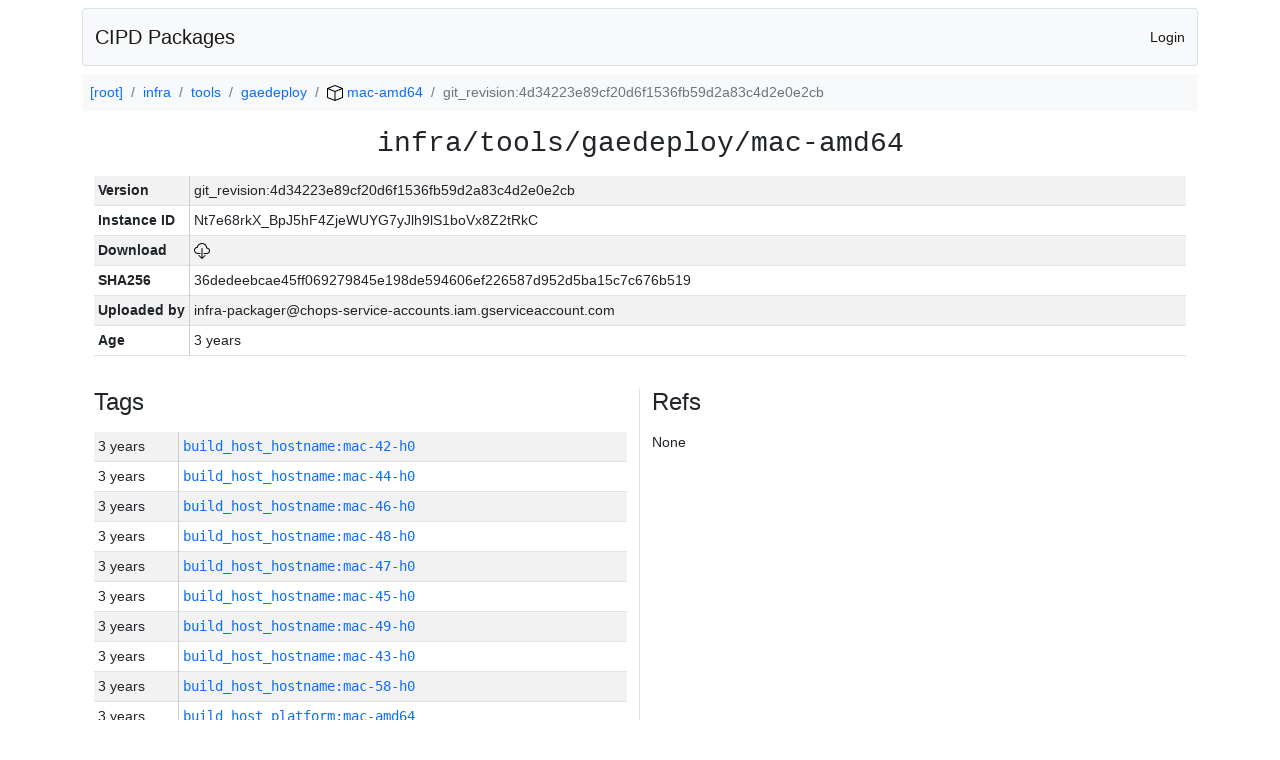

--- FILE ---
content_type: text/html; charset=utf-8
request_url: https://chrome-infra-packages.appspot.com/p/infra/tools/gaedeploy/mac-amd64/+/git_revision:4d34223e89cf20d6f1536fb59d2a83c4d2e0e2cb
body_size: 10194
content:

<!DOCTYPE html>
<html lang="en">

<head>
  <meta http-equiv="Content-type" content="text/html; charset=UTF-8">
  <link href="/static/bootstrap/css/bootstrap.min.css" rel="stylesheet">
  <title>CIPD Packages</title>
  <script src="/static/bootstrap/js/bootstrap.bundle.min.js"></script>
  <style>
    body {
      font-family: "Helvetica Neue", Helvetica, Arial, sans-serif;
      font-size: 14px;
    }
    a {
      text-decoration: none!important;
    }
    .info-table-key {
      width: 1px;
      white-space: nowrap;
      border-right: 1px solid #cccccc;
    }
    .md-table-key {
      font-family: monospace;
      width: 200px;
      white-space: nowrap;
    }
    .md-table-value {
      font-family: monospace;
      max-width: 0px;
      white-space: nowrap;
    }
    .md-modal-value {
      font-family: monospace;
      width: 100%;
      height: 250px;
    }
    .age-td {
      width: 6em;
      white-space: nowrap;
      overflow: hidden;
      text-overflow: ellipsis;
      border-right: 1px solid #cccccc;
    }
    .ref-btn {
      display: inline;
      padding: .3em .2em .4em .3em;
      margin-left: 0.1em;
      margin-right: 0.15em;
      font-size: 75%;
      font-weight: 700;
      line-height: 1;
      text-align: center;
      white-space: nowrap;
      vertical-align: baseline;
      border-radius: .25em;
    }
    .version-link {
      font-family: monospace;
      text-decoration: none!important;
    }
  </style>
</head>

<body class="pt-2">
  <div class="container">
    <nav class="navbar navbar-expand-md navbar-light bg-light rounded border mb-2">
      <div class="container-fluid">
        <a class="navbar-brand" href="/">CIPD Packages</a>
        <span class="navbar-text">
        
          <a href="/auth/openid/login?r=%2Fp%2Finfra%2Ftools%2Fgaedeploy%2Fmac-amd64%2F%2B%2Fgit_revision%3A4d34223e89cf20d6f1536fb59d2a83c4d2e0e2cb">Login</a>
        
        </span>
      </div>
    </nav>

    <div id="content-box">
      


<nav aria-label="breadcrumb">
  <ol class="breadcrumb bg-light p-2">
    
      
      <li class="breadcrumb-item">
        <a href="/">
          
          [root]
        </a>
      </li>
      
    
      
      <li class="breadcrumb-item">
        <a href="/p/infra">
          
          infra
        </a>
      </li>
      
    
      
      <li class="breadcrumb-item">
        <a href="/p/infra/tools">
          
          tools
        </a>
      </li>
      
    
      
      <li class="breadcrumb-item">
        <a href="/p/infra/tools/gaedeploy">
          
          gaedeploy
        </a>
      </li>
      
    
      
      <li class="breadcrumb-item">
        <a href="/p/infra/tools/gaedeploy/mac-amd64">
          
<img src="/static/icons/package.svg" />

          mac-amd64
        </a>
      </li>
      
    
      
      <li class="breadcrumb-item active" aria-current="page">
        
        git_revision:4d34223e89cf20d6f1536fb59d2a83c4d2e0e2cb
      </li>
      
    
  </ol>
</nav>


<div class="container">

  <div class="row mb-3">
    <div class="col-sm-12">
      <h3 class="user-select-all font-monospace text-center mb-3">infra/tools/gaedeploy/mac-amd64</h3>
      <table class="table table-striped table-sm">
        
        <tr>
          <td class="info-table-key"><b>Version</b></td>
          <td class="user-select-all">git_revision:4d34223e89cf20d6f1536fb59d2a83c4d2e0e2cb</td>
        </tr>
        
        <tr>
          <td class="info-table-key"><b>Instance ID</b></td>
          <td class="user-select-all">Nt7e68rkX_BpJ5hF4ZjeWUYG7yJlh9lS1boVx8Z2tRkC</td>
        </tr>
        <tr>
          <td class="info-table-key"><b>Download</b></td>
          <td>
            <a href="https://storage.googleapis.com/chrome-infra-packages/store/SHA256/36dedeebcae45ff069279845e198de594606ef226587d952d5ba15c7c676b519?X-Goog-Algorithm=GOOG4-RSA-SHA256&amp;X-Goog-Credential=chrome-infra-packages%40appspot.gserviceaccount.com%2F20260122%2Fauto%2Fstorage%2Fgoog4_request&amp;X-Goog-Date=20260122T144257Z&amp;X-Goog-Expires=7199&amp;X-Goog-Signature=[base64]&amp;X-Goog-SignedHeaders=host&amp;response-content-disposition=attachment%3B&#43;filename%3D%22gaedeploy-mac-amd64.zip%22" title="Download">
              
<img src="/static/icons/download.svg" alt="Download" />

            </a>
          </td>
        </tr>
        <tr>
          <td class="info-table-key"><b>SHA256</b></td>
          <td class="user-select-all">36dedeebcae45ff069279845e198de594606ef226587d952d5ba15c7c676b519</td>
        </tr>
        <tr>
          <td class="info-table-key"><b>Uploaded by</b></td>
          <td class="user-select-all">infra-packager@chops-service-accounts.iam.gserviceaccount.com</td>
        </tr>
        <tr>
          <td class="info-table-key"><b>Age</b></td>
          <td class="user-select-all">3 years </td>
        </tr>
      </table>
    </div>
  </div>

  

  <div class="row">
    <div class="col-sm-6 border-end">
      
  <h4 class="mb-3">Tags</h4>
  
  <div class="table-responsive">
    <table class="table table-striped table-sm">
    
      <tr>
        <td class="age-td">3 years </td>
        <td class="text-truncate" style="max-width: 0px;">
          <a class="version-link" href="/p/infra/tools/gaedeploy/mac-amd64/&#43;/build_host_hostname:mac-42-h0" title="Set by infra-packager@chops-service-accounts.iam.gserviceaccount.com">
            build_host_hostname:mac-42-h0
          </a>
        </td>
      </tr>
    
      <tr>
        <td class="age-td">3 years </td>
        <td class="text-truncate" style="max-width: 0px;">
          <a class="version-link" href="/p/infra/tools/gaedeploy/mac-amd64/&#43;/build_host_hostname:mac-44-h0" title="Set by infra-packager@chops-service-accounts.iam.gserviceaccount.com">
            build_host_hostname:mac-44-h0
          </a>
        </td>
      </tr>
    
      <tr>
        <td class="age-td">3 years </td>
        <td class="text-truncate" style="max-width: 0px;">
          <a class="version-link" href="/p/infra/tools/gaedeploy/mac-amd64/&#43;/build_host_hostname:mac-46-h0" title="Set by infra-packager@chops-service-accounts.iam.gserviceaccount.com">
            build_host_hostname:mac-46-h0
          </a>
        </td>
      </tr>
    
      <tr>
        <td class="age-td">3 years </td>
        <td class="text-truncate" style="max-width: 0px;">
          <a class="version-link" href="/p/infra/tools/gaedeploy/mac-amd64/&#43;/build_host_hostname:mac-48-h0" title="Set by infra-packager@chops-service-accounts.iam.gserviceaccount.com">
            build_host_hostname:mac-48-h0
          </a>
        </td>
      </tr>
    
      <tr>
        <td class="age-td">3 years </td>
        <td class="text-truncate" style="max-width: 0px;">
          <a class="version-link" href="/p/infra/tools/gaedeploy/mac-amd64/&#43;/build_host_hostname:mac-47-h0" title="Set by infra-packager@chops-service-accounts.iam.gserviceaccount.com">
            build_host_hostname:mac-47-h0
          </a>
        </td>
      </tr>
    
      <tr>
        <td class="age-td">3 years </td>
        <td class="text-truncate" style="max-width: 0px;">
          <a class="version-link" href="/p/infra/tools/gaedeploy/mac-amd64/&#43;/build_host_hostname:mac-45-h0" title="Set by infra-packager@chops-service-accounts.iam.gserviceaccount.com">
            build_host_hostname:mac-45-h0
          </a>
        </td>
      </tr>
    
      <tr>
        <td class="age-td">3 years </td>
        <td class="text-truncate" style="max-width: 0px;">
          <a class="version-link" href="/p/infra/tools/gaedeploy/mac-amd64/&#43;/build_host_hostname:mac-49-h0" title="Set by infra-packager@chops-service-accounts.iam.gserviceaccount.com">
            build_host_hostname:mac-49-h0
          </a>
        </td>
      </tr>
    
      <tr>
        <td class="age-td">3 years </td>
        <td class="text-truncate" style="max-width: 0px;">
          <a class="version-link" href="/p/infra/tools/gaedeploy/mac-amd64/&#43;/build_host_hostname:mac-43-h0" title="Set by infra-packager@chops-service-accounts.iam.gserviceaccount.com">
            build_host_hostname:mac-43-h0
          </a>
        </td>
      </tr>
    
      <tr>
        <td class="age-td">3 years </td>
        <td class="text-truncate" style="max-width: 0px;">
          <a class="version-link" href="/p/infra/tools/gaedeploy/mac-amd64/&#43;/build_host_hostname:mac-58-h0" title="Set by infra-packager@chops-service-accounts.iam.gserviceaccount.com">
            build_host_hostname:mac-58-h0
          </a>
        </td>
      </tr>
    
      <tr>
        <td class="age-td">3 years </td>
        <td class="text-truncate" style="max-width: 0px;">
          <a class="version-link" href="/p/infra/tools/gaedeploy/mac-amd64/&#43;/build_host_platform:mac-amd64" title="Set by infra-packager@chops-service-accounts.iam.gserviceaccount.com">
            build_host_platform:mac-amd64
          </a>
        </td>
      </tr>
    
      <tr>
        <td class="age-td">3 years </td>
        <td class="text-truncate" style="max-width: 0px;">
          <a class="version-link" href="/p/infra/tools/gaedeploy/mac-amd64/&#43;/git_repository:https://chromium.googlesource.com/infra/infra" title="Set by infra-packager@chops-service-accounts.iam.gserviceaccount.com">
            git_repository:https://chromium.googlesource.com/infra/infra
          </a>
        </td>
      </tr>
    
      <tr>
        <td class="age-td">3 years </td>
        <td class="text-truncate" style="max-width: 0px;">
          <a class="version-link" href="/p/infra/tools/gaedeploy/mac-amd64/&#43;/git_revision:30af21f71dfaf8a220c7ab8e0c20f405d2240ce7" title="Set by infra-packager@chops-service-accounts.iam.gserviceaccount.com">
            git_revision:30af21f71dfaf8a220c7ab8e0c20f405d2240ce7
          </a>
        </td>
      </tr>
    
      <tr>
        <td class="age-td">3 years </td>
        <td class="text-truncate" style="max-width: 0px;">
          <a class="version-link" href="/p/infra/tools/gaedeploy/mac-amd64/&#43;/git_revision:e73c875aa485f019f9a8574976d0126bbdad9b5a" title="Set by infra-packager@chops-service-accounts.iam.gserviceaccount.com">
            git_revision:e73c875aa485f019f9a8574976d0126bbdad9b5a
          </a>
        </td>
      </tr>
    
      <tr>
        <td class="age-td">3 years </td>
        <td class="text-truncate" style="max-width: 0px;">
          <a class="version-link" href="/p/infra/tools/gaedeploy/mac-amd64/&#43;/git_revision:34064740aa4c3b702329beba308085bcb7b60a62" title="Set by infra-packager@chops-service-accounts.iam.gserviceaccount.com">
            git_revision:34064740aa4c3b702329beba308085bcb7b60a62
          </a>
        </td>
      </tr>
    
      <tr>
        <td class="age-td">3 years </td>
        <td class="text-truncate" style="max-width: 0px;">
          <a class="version-link" href="/p/infra/tools/gaedeploy/mac-amd64/&#43;/git_revision:9050f4df152ce3f6a784b28f6553fa67e08cbfaa" title="Set by infra-packager@chops-service-accounts.iam.gserviceaccount.com">
            git_revision:9050f4df152ce3f6a784b28f6553fa67e08cbfaa
          </a>
        </td>
      </tr>
    
      <tr>
        <td class="age-td">3 years </td>
        <td class="text-truncate" style="max-width: 0px;">
          <a class="version-link" href="/p/infra/tools/gaedeploy/mac-amd64/&#43;/git_revision:2fd7fad5120ba9bd21edf7f2a45f56924c2edf4a" title="Set by infra-packager@chops-service-accounts.iam.gserviceaccount.com">
            git_revision:2fd7fad5120ba9bd21edf7f2a45f56924c2edf4a
          </a>
        </td>
      </tr>
    
      <tr>
        <td class="age-td">3 years </td>
        <td class="text-truncate" style="max-width: 0px;">
          <a class="version-link" href="/p/infra/tools/gaedeploy/mac-amd64/&#43;/git_revision:a9a7db07efef2eb3616fc9683d30b070743aeedc" title="Set by infra-packager@chops-service-accounts.iam.gserviceaccount.com">
            git_revision:a9a7db07efef2eb3616fc9683d30b070743aeedc
          </a>
        </td>
      </tr>
    
      <tr>
        <td class="age-td">3 years </td>
        <td class="text-truncate" style="max-width: 0px;">
          <a class="version-link" href="/p/infra/tools/gaedeploy/mac-amd64/&#43;/git_revision:6880c0a4a0a224fcf687e01e4bf1a9fbd8490197" title="Set by infra-packager@chops-service-accounts.iam.gserviceaccount.com">
            git_revision:6880c0a4a0a224fcf687e01e4bf1a9fbd8490197
          </a>
        </td>
      </tr>
    
      <tr>
        <td class="age-td">3 years </td>
        <td class="text-truncate" style="max-width: 0px;">
          <a class="version-link" href="/p/infra/tools/gaedeploy/mac-amd64/&#43;/git_revision:dca4017ba560172b0fd37e602ee12d781ebbfeb8" title="Set by infra-packager@chops-service-accounts.iam.gserviceaccount.com">
            git_revision:dca4017ba560172b0fd37e602ee12d781ebbfeb8
          </a>
        </td>
      </tr>
    
      <tr>
        <td class="age-td">3 years </td>
        <td class="text-truncate" style="max-width: 0px;">
          <a class="version-link" href="/p/infra/tools/gaedeploy/mac-amd64/&#43;/git_revision:568e9e00cf0a04e2bee9ae6aaea16ce1e42faac0" title="Set by infra-packager@chops-service-accounts.iam.gserviceaccount.com">
            git_revision:568e9e00cf0a04e2bee9ae6aaea16ce1e42faac0
          </a>
        </td>
      </tr>
    
      <tr>
        <td class="age-td">3 years </td>
        <td class="text-truncate" style="max-width: 0px;">
          <a class="version-link" href="/p/infra/tools/gaedeploy/mac-amd64/&#43;/git_revision:6f2b0725dc79f528628aeb0bee7d3ba7c22cc0c6" title="Set by infra-packager@chops-service-accounts.iam.gserviceaccount.com">
            git_revision:6f2b0725dc79f528628aeb0bee7d3ba7c22cc0c6
          </a>
        </td>
      </tr>
    
      <tr>
        <td class="age-td">3 years </td>
        <td class="text-truncate" style="max-width: 0px;">
          <a class="version-link" href="/p/infra/tools/gaedeploy/mac-amd64/&#43;/git_revision:73242f7bee4b720a3a7b87f1f93975029ef436e5" title="Set by infra-packager@chops-service-accounts.iam.gserviceaccount.com">
            git_revision:73242f7bee4b720a3a7b87f1f93975029ef436e5
          </a>
        </td>
      </tr>
    
      <tr>
        <td class="age-td">3 years </td>
        <td class="text-truncate" style="max-width: 0px;">
          <a class="version-link" href="/p/infra/tools/gaedeploy/mac-amd64/&#43;/git_revision:bc19b635a0b97861c433015541846017ec4cf708" title="Set by infra-packager@chops-service-accounts.iam.gserviceaccount.com">
            git_revision:bc19b635a0b97861c433015541846017ec4cf708
          </a>
        </td>
      </tr>
    
      <tr>
        <td class="age-td">3 years </td>
        <td class="text-truncate" style="max-width: 0px;">
          <a class="version-link" href="/p/infra/tools/gaedeploy/mac-amd64/&#43;/git_revision:a6f91187ca16a25a1cdd489d6c6615b71ffee6af" title="Set by infra-packager@chops-service-accounts.iam.gserviceaccount.com">
            git_revision:a6f91187ca16a25a1cdd489d6c6615b71ffee6af
          </a>
        </td>
      </tr>
    
      <tr>
        <td class="age-td">3 years </td>
        <td class="text-truncate" style="max-width: 0px;">
          <a class="version-link" href="/p/infra/tools/gaedeploy/mac-amd64/&#43;/git_revision:ddac990d57c375bff64d53f43a19204c10335347" title="Set by infra-packager@chops-service-accounts.iam.gserviceaccount.com">
            git_revision:ddac990d57c375bff64d53f43a19204c10335347
          </a>
        </td>
      </tr>
    
      <tr>
        <td class="age-td">3 years </td>
        <td class="text-truncate" style="max-width: 0px;">
          <a class="version-link" href="/p/infra/tools/gaedeploy/mac-amd64/&#43;/git_revision:ad810ab271e1066105e1e5735eb1371674c616c4" title="Set by infra-packager@chops-service-accounts.iam.gserviceaccount.com">
            git_revision:ad810ab271e1066105e1e5735eb1371674c616c4
          </a>
        </td>
      </tr>
    
      <tr>
        <td class="age-td">3 years </td>
        <td class="text-truncate" style="max-width: 0px;">
          <a class="version-link" href="/p/infra/tools/gaedeploy/mac-amd64/&#43;/git_revision:1d89f0d23fe4a54a4941fe6a304a41ec71b64074" title="Set by infra-packager@chops-service-accounts.iam.gserviceaccount.com">
            git_revision:1d89f0d23fe4a54a4941fe6a304a41ec71b64074
          </a>
        </td>
      </tr>
    
      <tr>
        <td class="age-td">3 years </td>
        <td class="text-truncate" style="max-width: 0px;">
          <a class="version-link" href="/p/infra/tools/gaedeploy/mac-amd64/&#43;/git_revision:11cb3a040b9155a8da54873ab063cff9e5e05913" title="Set by infra-packager@chops-service-accounts.iam.gserviceaccount.com">
            git_revision:11cb3a040b9155a8da54873ab063cff9e5e05913
          </a>
        </td>
      </tr>
    
      <tr>
        <td class="age-td">3 years </td>
        <td class="text-truncate" style="max-width: 0px;">
          <a class="version-link" href="/p/infra/tools/gaedeploy/mac-amd64/&#43;/git_revision:82472194577c1d0462c1a127bd4e04a6c7de7baa" title="Set by infra-packager@chops-service-accounts.iam.gserviceaccount.com">
            git_revision:82472194577c1d0462c1a127bd4e04a6c7de7baa
          </a>
        </td>
      </tr>
    
      <tr>
        <td class="age-td">3 years </td>
        <td class="text-truncate" style="max-width: 0px;">
          <a class="version-link" href="/p/infra/tools/gaedeploy/mac-amd64/&#43;/git_revision:6a778ab9a63cc62cdb9bd238ae7aa8383b58a2f6" title="Set by infra-packager@chops-service-accounts.iam.gserviceaccount.com">
            git_revision:6a778ab9a63cc62cdb9bd238ae7aa8383b58a2f6
          </a>
        </td>
      </tr>
    
      <tr>
        <td class="age-td">3 years </td>
        <td class="text-truncate" style="max-width: 0px;">
          <a class="version-link" href="/p/infra/tools/gaedeploy/mac-amd64/&#43;/git_revision:7da44f4cd37e24b927a0ee61757db2f682840f9e" title="Set by infra-packager@chops-service-accounts.iam.gserviceaccount.com">
            git_revision:7da44f4cd37e24b927a0ee61757db2f682840f9e
          </a>
        </td>
      </tr>
    
      <tr>
        <td class="age-td">3 years </td>
        <td class="text-truncate" style="max-width: 0px;">
          <a class="version-link" href="/p/infra/tools/gaedeploy/mac-amd64/&#43;/git_revision:220ff6d6deb3ec4b53d96c7fbdadbed39b5ec7ca" title="Set by infra-packager@chops-service-accounts.iam.gserviceaccount.com">
            git_revision:220ff6d6deb3ec4b53d96c7fbdadbed39b5ec7ca
          </a>
        </td>
      </tr>
    
      <tr>
        <td class="age-td">3 years </td>
        <td class="text-truncate" style="max-width: 0px;">
          <a class="version-link" href="/p/infra/tools/gaedeploy/mac-amd64/&#43;/git_revision:95620b1d036165d67f8ebb3f2485c6c093aee899" title="Set by infra-packager@chops-service-accounts.iam.gserviceaccount.com">
            git_revision:95620b1d036165d67f8ebb3f2485c6c093aee899
          </a>
        </td>
      </tr>
    
      <tr>
        <td class="age-td">3 years </td>
        <td class="text-truncate" style="max-width: 0px;">
          <a class="version-link" href="/p/infra/tools/gaedeploy/mac-amd64/&#43;/git_revision:0ba0d1f06c4805ccbed03e1dbbc2073eaeeed16f" title="Set by infra-packager@chops-service-accounts.iam.gserviceaccount.com">
            git_revision:0ba0d1f06c4805ccbed03e1dbbc2073eaeeed16f
          </a>
        </td>
      </tr>
    
      <tr>
        <td class="age-td">3 years </td>
        <td class="text-truncate" style="max-width: 0px;">
          <a class="version-link" href="/p/infra/tools/gaedeploy/mac-amd64/&#43;/git_revision:2743b68cfdd3a35364f84480a1ec46eabda50390" title="Set by infra-packager@chops-service-accounts.iam.gserviceaccount.com">
            git_revision:2743b68cfdd3a35364f84480a1ec46eabda50390
          </a>
        </td>
      </tr>
    
      <tr>
        <td class="age-td">3 years </td>
        <td class="text-truncate" style="max-width: 0px;">
          <a class="version-link" href="/p/infra/tools/gaedeploy/mac-amd64/&#43;/git_revision:0a9c934f2f04b98a2d66943e5309a75e0d2508da" title="Set by infra-packager@chops-service-accounts.iam.gserviceaccount.com">
            git_revision:0a9c934f2f04b98a2d66943e5309a75e0d2508da
          </a>
        </td>
      </tr>
    
      <tr>
        <td class="age-td">3 years </td>
        <td class="text-truncate" style="max-width: 0px;">
          <a class="version-link" href="/p/infra/tools/gaedeploy/mac-amd64/&#43;/git_revision:65e2bc8c23f127376efbd7b2254a32047b7fa989" title="Set by infra-packager@chops-service-accounts.iam.gserviceaccount.com">
            git_revision:65e2bc8c23f127376efbd7b2254a32047b7fa989
          </a>
        </td>
      </tr>
    
      <tr>
        <td class="age-td">3 years </td>
        <td class="text-truncate" style="max-width: 0px;">
          <a class="version-link" href="/p/infra/tools/gaedeploy/mac-amd64/&#43;/git_revision:8ae046455bdf1531b50d8b3653c6a47e7f2673ae" title="Set by infra-packager@chops-service-accounts.iam.gserviceaccount.com">
            git_revision:8ae046455bdf1531b50d8b3653c6a47e7f2673ae
          </a>
        </td>
      </tr>
    
      <tr>
        <td class="age-td">3 years </td>
        <td class="text-truncate" style="max-width: 0px;">
          <a class="version-link" href="/p/infra/tools/gaedeploy/mac-amd64/&#43;/git_revision:e4331aec00399562d3281adcc0a690154b1dbdff" title="Set by infra-packager@chops-service-accounts.iam.gserviceaccount.com">
            git_revision:e4331aec00399562d3281adcc0a690154b1dbdff
          </a>
        </td>
      </tr>
    
      <tr>
        <td class="age-td">3 years </td>
        <td class="text-truncate" style="max-width: 0px;">
          <a class="version-link" href="/p/infra/tools/gaedeploy/mac-amd64/&#43;/git_revision:5fb2cdf17fccd944990cacb55cbc94839846d426" title="Set by infra-packager@chops-service-accounts.iam.gserviceaccount.com">
            git_revision:5fb2cdf17fccd944990cacb55cbc94839846d426
          </a>
        </td>
      </tr>
    
      <tr>
        <td class="age-td">3 years </td>
        <td class="text-truncate" style="max-width: 0px;">
          <a class="version-link" href="/p/infra/tools/gaedeploy/mac-amd64/&#43;/git_revision:8d6acc0ceebb5a9d1f32c38db94d95ba900c4c6b" title="Set by infra-packager@chops-service-accounts.iam.gserviceaccount.com">
            git_revision:8d6acc0ceebb5a9d1f32c38db94d95ba900c4c6b
          </a>
        </td>
      </tr>
    
      <tr>
        <td class="age-td">3 years </td>
        <td class="text-truncate" style="max-width: 0px;">
          <a class="version-link" href="/p/infra/tools/gaedeploy/mac-amd64/&#43;/git_revision:f504ceb1ce4e348823fe297b80e77316d8b84a9b" title="Set by infra-packager@chops-service-accounts.iam.gserviceaccount.com">
            git_revision:f504ceb1ce4e348823fe297b80e77316d8b84a9b
          </a>
        </td>
      </tr>
    
      <tr>
        <td class="age-td">3 years </td>
        <td class="text-truncate" style="max-width: 0px;">
          <a class="version-link" href="/p/infra/tools/gaedeploy/mac-amd64/&#43;/git_revision:8438f14cca3abd7c18a4e611fbb7345d9eacb3be" title="Set by infra-packager@chops-service-accounts.iam.gserviceaccount.com">
            git_revision:8438f14cca3abd7c18a4e611fbb7345d9eacb3be
          </a>
        </td>
      </tr>
    
      <tr>
        <td class="age-td">3 years </td>
        <td class="text-truncate" style="max-width: 0px;">
          <a class="version-link" href="/p/infra/tools/gaedeploy/mac-amd64/&#43;/git_revision:0e0a43509777c09aaa62ee39b3f9ff6ad5ca5f77" title="Set by infra-packager@chops-service-accounts.iam.gserviceaccount.com">
            git_revision:0e0a43509777c09aaa62ee39b3f9ff6ad5ca5f77
          </a>
        </td>
      </tr>
    
      <tr>
        <td class="age-td">3 years </td>
        <td class="text-truncate" style="max-width: 0px;">
          <a class="version-link" href="/p/infra/tools/gaedeploy/mac-amd64/&#43;/git_revision:eb63f53cd4d742496f6d6cb97587eb6f4daf91ad" title="Set by infra-packager@chops-service-accounts.iam.gserviceaccount.com">
            git_revision:eb63f53cd4d742496f6d6cb97587eb6f4daf91ad
          </a>
        </td>
      </tr>
    
      <tr>
        <td class="age-td">3 years </td>
        <td class="text-truncate" style="max-width: 0px;">
          <a class="version-link" href="/p/infra/tools/gaedeploy/mac-amd64/&#43;/git_revision:ab8a2c042afd688b4f0ab06416b403a7f4d2594a" title="Set by infra-packager@chops-service-accounts.iam.gserviceaccount.com">
            git_revision:ab8a2c042afd688b4f0ab06416b403a7f4d2594a
          </a>
        </td>
      </tr>
    
      <tr>
        <td class="age-td">3 years </td>
        <td class="text-truncate" style="max-width: 0px;">
          <a class="version-link" href="/p/infra/tools/gaedeploy/mac-amd64/&#43;/git_revision:b6569ba26b397b067aa2d7aebb1c51d16974bfb1" title="Set by infra-packager@chops-service-accounts.iam.gserviceaccount.com">
            git_revision:b6569ba26b397b067aa2d7aebb1c51d16974bfb1
          </a>
        </td>
      </tr>
    
      <tr>
        <td class="age-td">3 years </td>
        <td class="text-truncate" style="max-width: 0px;">
          <a class="version-link" href="/p/infra/tools/gaedeploy/mac-amd64/&#43;/git_revision:32ca586aaa3f162a9dc2e78f61f87db9d3aff1dd" title="Set by infra-packager@chops-service-accounts.iam.gserviceaccount.com">
            git_revision:32ca586aaa3f162a9dc2e78f61f87db9d3aff1dd
          </a>
        </td>
      </tr>
    
      <tr>
        <td class="age-td">3 years </td>
        <td class="text-truncate" style="max-width: 0px;">
          <a class="version-link" href="/p/infra/tools/gaedeploy/mac-amd64/&#43;/git_revision:b30b012075c568b024565df9f8b5fa7720e6dc75" title="Set by infra-packager@chops-service-accounts.iam.gserviceaccount.com">
            git_revision:b30b012075c568b024565df9f8b5fa7720e6dc75
          </a>
        </td>
      </tr>
    
      <tr>
        <td class="age-td">3 years </td>
        <td class="text-truncate" style="max-width: 0px;">
          <a class="version-link" href="/p/infra/tools/gaedeploy/mac-amd64/&#43;/git_revision:f9a3cec4cf0acb737e1624a7e9d4d3b023b72987" title="Set by infra-packager@chops-service-accounts.iam.gserviceaccount.com">
            git_revision:f9a3cec4cf0acb737e1624a7e9d4d3b023b72987
          </a>
        </td>
      </tr>
    
      <tr>
        <td class="age-td">3 years </td>
        <td class="text-truncate" style="max-width: 0px;">
          <a class="version-link" href="/p/infra/tools/gaedeploy/mac-amd64/&#43;/git_revision:c3d1361b44076681b6677100abe9752c3e6d4db4" title="Set by infra-packager@chops-service-accounts.iam.gserviceaccount.com">
            git_revision:c3d1361b44076681b6677100abe9752c3e6d4db4
          </a>
        </td>
      </tr>
    
      <tr>
        <td class="age-td">3 years </td>
        <td class="text-truncate" style="max-width: 0px;">
          <a class="version-link" href="/p/infra/tools/gaedeploy/mac-amd64/&#43;/git_revision:8d4f9eab4af1576822c47bd73ec8a95b55683ad6" title="Set by infra-packager@chops-service-accounts.iam.gserviceaccount.com">
            git_revision:8d4f9eab4af1576822c47bd73ec8a95b55683ad6
          </a>
        </td>
      </tr>
    
      <tr>
        <td class="age-td">3 years </td>
        <td class="text-truncate" style="max-width: 0px;">
          <a class="version-link" href="/p/infra/tools/gaedeploy/mac-amd64/&#43;/git_revision:6e2a152e718b0ca25902cf1e49766de402396128" title="Set by infra-packager@chops-service-accounts.iam.gserviceaccount.com">
            git_revision:6e2a152e718b0ca25902cf1e49766de402396128
          </a>
        </td>
      </tr>
    
      <tr>
        <td class="age-td">3 years </td>
        <td class="text-truncate" style="max-width: 0px;">
          <a class="version-link" href="/p/infra/tools/gaedeploy/mac-amd64/&#43;/git_revision:146f73b934a57039ff6910d186df6ae6302d9061" title="Set by infra-packager@chops-service-accounts.iam.gserviceaccount.com">
            git_revision:146f73b934a57039ff6910d186df6ae6302d9061
          </a>
        </td>
      </tr>
    
      <tr>
        <td class="age-td">3 years </td>
        <td class="text-truncate" style="max-width: 0px;">
          <a class="version-link" href="/p/infra/tools/gaedeploy/mac-amd64/&#43;/git_revision:606ed9d7c8dee5585acc495b5b83c9a2443b2dca" title="Set by infra-packager@chops-service-accounts.iam.gserviceaccount.com">
            git_revision:606ed9d7c8dee5585acc495b5b83c9a2443b2dca
          </a>
        </td>
      </tr>
    
      <tr>
        <td class="age-td">3 years </td>
        <td class="text-truncate" style="max-width: 0px;">
          <a class="version-link" href="/p/infra/tools/gaedeploy/mac-amd64/&#43;/git_revision:9900a0bd7e2576607ef09874b20076a620655430" title="Set by infra-packager@chops-service-accounts.iam.gserviceaccount.com">
            git_revision:9900a0bd7e2576607ef09874b20076a620655430
          </a>
        </td>
      </tr>
    
      <tr>
        <td class="age-td">3 years </td>
        <td class="text-truncate" style="max-width: 0px;">
          <a class="version-link" href="/p/infra/tools/gaedeploy/mac-amd64/&#43;/git_revision:4d34223e89cf20d6f1536fb59d2a83c4d2e0e2cb" title="Set by infra-packager@chops-service-accounts.iam.gserviceaccount.com">
            git_revision:4d34223e89cf20d6f1536fb59d2a83c4d2e0e2cb
          </a>
        </td>
      </tr>
    
      <tr>
        <td class="age-td">3 years </td>
        <td class="text-truncate" style="max-width: 0px;">
          <a class="version-link" href="/p/infra/tools/gaedeploy/mac-amd64/&#43;/git_revision:1b3e41e79d94772e3f191d0fabe10e3c5cfc0346" title="Set by infra-packager@chops-service-accounts.iam.gserviceaccount.com">
            git_revision:1b3e41e79d94772e3f191d0fabe10e3c5cfc0346
          </a>
        </td>
      </tr>
    
      <tr>
        <td class="age-td">3 years </td>
        <td class="text-truncate" style="max-width: 0px;">
          <a class="version-link" href="/p/infra/tools/gaedeploy/mac-amd64/&#43;/git_revision:04489c29a66eee719d6dafd2fb9d2270451e0395" title="Set by infra-packager@chops-service-accounts.iam.gserviceaccount.com">
            git_revision:04489c29a66eee719d6dafd2fb9d2270451e0395
          </a>
        </td>
      </tr>
    
      <tr>
        <td class="age-td">3 years </td>
        <td class="text-truncate" style="max-width: 0px;">
          <a class="version-link" href="/p/infra/tools/gaedeploy/mac-amd64/&#43;/git_revision:c2b1554e47a5584a849d6cba003e67bfd111abf5" title="Set by infra-packager@chops-service-accounts.iam.gserviceaccount.com">
            git_revision:c2b1554e47a5584a849d6cba003e67bfd111abf5
          </a>
        </td>
      </tr>
    
      <tr>
        <td class="age-td">3 years </td>
        <td class="text-truncate" style="max-width: 0px;">
          <a class="version-link" href="/p/infra/tools/gaedeploy/mac-amd64/&#43;/git_revision:0f932745150713a2d07fd1e40f9ca8aadcc7d87b" title="Set by infra-packager@chops-service-accounts.iam.gserviceaccount.com">
            git_revision:0f932745150713a2d07fd1e40f9ca8aadcc7d87b
          </a>
        </td>
      </tr>
    
      <tr>
        <td class="age-td">3 years </td>
        <td class="text-truncate" style="max-width: 0px;">
          <a class="version-link" href="/p/infra/tools/gaedeploy/mac-amd64/&#43;/git_revision:0e7114926c162da9a957e889ce25a336c5f388be" title="Set by infra-packager@chops-service-accounts.iam.gserviceaccount.com">
            git_revision:0e7114926c162da9a957e889ce25a336c5f388be
          </a>
        </td>
      </tr>
    
      <tr>
        <td class="age-td">3 years </td>
        <td class="text-truncate" style="max-width: 0px;">
          <a class="version-link" href="/p/infra/tools/gaedeploy/mac-amd64/&#43;/git_revision:32ca7418f435470cc56b412cb1f56434586f70df" title="Set by infra-packager@chops-service-accounts.iam.gserviceaccount.com">
            git_revision:32ca7418f435470cc56b412cb1f56434586f70df
          </a>
        </td>
      </tr>
    
      <tr>
        <td class="age-td">3 years </td>
        <td class="text-truncate" style="max-width: 0px;">
          <a class="version-link" href="/p/infra/tools/gaedeploy/mac-amd64/&#43;/git_revision:e5f65a4c7995e171d4515931010f84b81ffca94a" title="Set by infra-packager@chops-service-accounts.iam.gserviceaccount.com">
            git_revision:e5f65a4c7995e171d4515931010f84b81ffca94a
          </a>
        </td>
      </tr>
    
      <tr>
        <td class="age-td">3 years </td>
        <td class="text-truncate" style="max-width: 0px;">
          <a class="version-link" href="/p/infra/tools/gaedeploy/mac-amd64/&#43;/git_revision:aed27067b2493a3d4de6b0cbbd7cfc0c24f83c6d" title="Set by infra-packager@chops-service-accounts.iam.gserviceaccount.com">
            git_revision:aed27067b2493a3d4de6b0cbbd7cfc0c24f83c6d
          </a>
        </td>
      </tr>
    
      <tr>
        <td class="age-td">3 years </td>
        <td class="text-truncate" style="max-width: 0px;">
          <a class="version-link" href="/p/infra/tools/gaedeploy/mac-amd64/&#43;/git_revision:20f5eff7410739a596db8ac2026065aa32c4c185" title="Set by infra-packager@chops-service-accounts.iam.gserviceaccount.com">
            git_revision:20f5eff7410739a596db8ac2026065aa32c4c185
          </a>
        </td>
      </tr>
    
      <tr>
        <td class="age-td">3 years </td>
        <td class="text-truncate" style="max-width: 0px;">
          <a class="version-link" href="/p/infra/tools/gaedeploy/mac-amd64/&#43;/git_revision:733bf071627bb23c82c20849a93f4a2bbc18be63" title="Set by infra-packager@chops-service-accounts.iam.gserviceaccount.com">
            git_revision:733bf071627bb23c82c20849a93f4a2bbc18be63
          </a>
        </td>
      </tr>
    
      <tr>
        <td class="age-td">3 years </td>
        <td class="text-truncate" style="max-width: 0px;">
          <a class="version-link" href="/p/infra/tools/gaedeploy/mac-amd64/&#43;/git_revision:fdbab11417a34b4ca22163df29b3690015173645" title="Set by infra-packager@chops-service-accounts.iam.gserviceaccount.com">
            git_revision:fdbab11417a34b4ca22163df29b3690015173645
          </a>
        </td>
      </tr>
    
      <tr>
        <td class="age-td">3 years </td>
        <td class="text-truncate" style="max-width: 0px;">
          <a class="version-link" href="/p/infra/tools/gaedeploy/mac-amd64/&#43;/git_revision:ba67966e8f5480be4f7d587399ca9071c3b61854" title="Set by infra-packager@chops-service-accounts.iam.gserviceaccount.com">
            git_revision:ba67966e8f5480be4f7d587399ca9071c3b61854
          </a>
        </td>
      </tr>
    
      <tr>
        <td class="age-td">3 years </td>
        <td class="text-truncate" style="max-width: 0px;">
          <a class="version-link" href="/p/infra/tools/gaedeploy/mac-amd64/&#43;/git_revision:4a7e6f378501b823eb78974cb2872e34aa8a8001" title="Set by infra-packager@chops-service-accounts.iam.gserviceaccount.com">
            git_revision:4a7e6f378501b823eb78974cb2872e34aa8a8001
          </a>
        </td>
      </tr>
    
      <tr>
        <td class="age-td">3 years </td>
        <td class="text-truncate" style="max-width: 0px;">
          <a class="version-link" href="/p/infra/tools/gaedeploy/mac-amd64/&#43;/git_revision:88dca34f400fe0359dabd274e01ccd87d32045b1" title="Set by infra-packager@chops-service-accounts.iam.gserviceaccount.com">
            git_revision:88dca34f400fe0359dabd274e01ccd87d32045b1
          </a>
        </td>
      </tr>
    
      <tr>
        <td class="age-td">3 years </td>
        <td class="text-truncate" style="max-width: 0px;">
          <a class="version-link" href="/p/infra/tools/gaedeploy/mac-amd64/&#43;/git_revision:07c1c86a8e4f11904e3f68375f7c7a71f195ca6c" title="Set by infra-packager@chops-service-accounts.iam.gserviceaccount.com">
            git_revision:07c1c86a8e4f11904e3f68375f7c7a71f195ca6c
          </a>
        </td>
      </tr>
    
      <tr>
        <td class="age-td">3 years </td>
        <td class="text-truncate" style="max-width: 0px;">
          <a class="version-link" href="/p/infra/tools/gaedeploy/mac-amd64/&#43;/git_revision:79c4512bfd5c629275cdb49437233795c0874533" title="Set by infra-packager@chops-service-accounts.iam.gserviceaccount.com">
            git_revision:79c4512bfd5c629275cdb49437233795c0874533
          </a>
        </td>
      </tr>
    
      <tr>
        <td class="age-td">3 years </td>
        <td class="text-truncate" style="max-width: 0px;">
          <a class="version-link" href="/p/infra/tools/gaedeploy/mac-amd64/&#43;/git_revision:190d0bf64003f3b88898e2958e498611192bc7be" title="Set by infra-packager@chops-service-accounts.iam.gserviceaccount.com">
            git_revision:190d0bf64003f3b88898e2958e498611192bc7be
          </a>
        </td>
      </tr>
    
      <tr>
        <td class="age-td">3 years </td>
        <td class="text-truncate" style="max-width: 0px;">
          <a class="version-link" href="/p/infra/tools/gaedeploy/mac-amd64/&#43;/git_revision:5f7be74bbcc1c6da46cd3fccddb05f23d07d51da" title="Set by infra-packager@chops-service-accounts.iam.gserviceaccount.com">
            git_revision:5f7be74bbcc1c6da46cd3fccddb05f23d07d51da
          </a>
        </td>
      </tr>
    
      <tr>
        <td class="age-td">3 years </td>
        <td class="text-truncate" style="max-width: 0px;">
          <a class="version-link" href="/p/infra/tools/gaedeploy/mac-amd64/&#43;/git_revision:1f273924c245c31b1f543ca5d3668eccfc4ab370" title="Set by infra-packager@chops-service-accounts.iam.gserviceaccount.com">
            git_revision:1f273924c245c31b1f543ca5d3668eccfc4ab370
          </a>
        </td>
      </tr>
    
      <tr>
        <td class="age-td">3 years </td>
        <td class="text-truncate" style="max-width: 0px;">
          <a class="version-link" href="/p/infra/tools/gaedeploy/mac-amd64/&#43;/git_revision:1f1fd191d2a4e1fbecb43c2a6d06c6508c1c97bb" title="Set by infra-packager@chops-service-accounts.iam.gserviceaccount.com">
            git_revision:1f1fd191d2a4e1fbecb43c2a6d06c6508c1c97bb
          </a>
        </td>
      </tr>
    
      <tr>
        <td class="age-td">3 years </td>
        <td class="text-truncate" style="max-width: 0px;">
          <a class="version-link" href="/p/infra/tools/gaedeploy/mac-amd64/&#43;/git_revision:56c47af1d4b62b373b6f60aecb0605622b1a4913" title="Set by infra-packager@chops-service-accounts.iam.gserviceaccount.com">
            git_revision:56c47af1d4b62b373b6f60aecb0605622b1a4913
          </a>
        </td>
      </tr>
    
      <tr>
        <td class="age-td">3 years </td>
        <td class="text-truncate" style="max-width: 0px;">
          <a class="version-link" href="/p/infra/tools/gaedeploy/mac-amd64/&#43;/git_revision:d14d3b7a182f083b41d2df282885d3db210eba79" title="Set by infra-packager@chops-service-accounts.iam.gserviceaccount.com">
            git_revision:d14d3b7a182f083b41d2df282885d3db210eba79
          </a>
        </td>
      </tr>
    
      <tr>
        <td class="age-td">3 years </td>
        <td class="text-truncate" style="max-width: 0px;">
          <a class="version-link" href="/p/infra/tools/gaedeploy/mac-amd64/&#43;/git_revision:a8f5248245c68b23df73060168c74480df64827a" title="Set by infra-packager@chops-service-accounts.iam.gserviceaccount.com">
            git_revision:a8f5248245c68b23df73060168c74480df64827a
          </a>
        </td>
      </tr>
    
      <tr>
        <td class="age-td">3 years </td>
        <td class="text-truncate" style="max-width: 0px;">
          <a class="version-link" href="/p/infra/tools/gaedeploy/mac-amd64/&#43;/git_revision:491d7f703a3a841f3442fb517f8b6b18f80c82f8" title="Set by infra-packager@chops-service-accounts.iam.gserviceaccount.com">
            git_revision:491d7f703a3a841f3442fb517f8b6b18f80c82f8
          </a>
        </td>
      </tr>
    
      <tr>
        <td class="age-td">3 years </td>
        <td class="text-truncate" style="max-width: 0px;">
          <a class="version-link" href="/p/infra/tools/gaedeploy/mac-amd64/&#43;/git_revision:a7374d08c420c8317c5da02e74faaf74d9618ca5" title="Set by infra-packager@chops-service-accounts.iam.gserviceaccount.com">
            git_revision:a7374d08c420c8317c5da02e74faaf74d9618ca5
          </a>
        </td>
      </tr>
    
      <tr>
        <td class="age-td">3 years </td>
        <td class="text-truncate" style="max-width: 0px;">
          <a class="version-link" href="/p/infra/tools/gaedeploy/mac-amd64/&#43;/git_revision:61fe57325b4edc0b6b1858ce96b3bccda62f3cb4" title="Set by infra-packager@chops-service-accounts.iam.gserviceaccount.com">
            git_revision:61fe57325b4edc0b6b1858ce96b3bccda62f3cb4
          </a>
        </td>
      </tr>
    
      <tr>
        <td class="age-td">3 years </td>
        <td class="text-truncate" style="max-width: 0px;">
          <a class="version-link" href="/p/infra/tools/gaedeploy/mac-amd64/&#43;/git_revision:19bae0e5e556b5b972feb43a7a5850eb8f6ade71" title="Set by infra-packager@chops-service-accounts.iam.gserviceaccount.com">
            git_revision:19bae0e5e556b5b972feb43a7a5850eb8f6ade71
          </a>
        </td>
      </tr>
    
      <tr>
        <td class="age-td">3 years </td>
        <td class="text-truncate" style="max-width: 0px;">
          <a class="version-link" href="/p/infra/tools/gaedeploy/mac-amd64/&#43;/git_revision:b5a82afc65d42d20bcf01a7f581371c8b9795d74" title="Set by infra-packager@chops-service-accounts.iam.gserviceaccount.com">
            git_revision:b5a82afc65d42d20bcf01a7f581371c8b9795d74
          </a>
        </td>
      </tr>
    
      <tr>
        <td class="age-td">3 years </td>
        <td class="text-truncate" style="max-width: 0px;">
          <a class="version-link" href="/p/infra/tools/gaedeploy/mac-amd64/&#43;/git_revision:f7ff7b54dcd37946925d201dc09e77f3d11bddbc" title="Set by infra-packager@chops-service-accounts.iam.gserviceaccount.com">
            git_revision:f7ff7b54dcd37946925d201dc09e77f3d11bddbc
          </a>
        </td>
      </tr>
    
      <tr>
        <td class="age-td">3 years </td>
        <td class="text-truncate" style="max-width: 0px;">
          <a class="version-link" href="/p/infra/tools/gaedeploy/mac-amd64/&#43;/git_revision:b501e1375421d2534366a2b3f80e66c2b55439ce" title="Set by infra-packager@chops-service-accounts.iam.gserviceaccount.com">
            git_revision:b501e1375421d2534366a2b3f80e66c2b55439ce
          </a>
        </td>
      </tr>
    
      <tr>
        <td class="age-td">3 years </td>
        <td class="text-truncate" style="max-width: 0px;">
          <a class="version-link" href="/p/infra/tools/gaedeploy/mac-amd64/&#43;/git_revision:a677781d55c2accf0315b2da85af621cbfbadac6" title="Set by infra-packager@chops-service-accounts.iam.gserviceaccount.com">
            git_revision:a677781d55c2accf0315b2da85af621cbfbadac6
          </a>
        </td>
      </tr>
    
      <tr>
        <td class="age-td">3 years </td>
        <td class="text-truncate" style="max-width: 0px;">
          <a class="version-link" href="/p/infra/tools/gaedeploy/mac-amd64/&#43;/git_revision:ae4f37e7ac8f74f58aa4aaecef5fe7e51b4f24ed" title="Set by infra-packager@chops-service-accounts.iam.gserviceaccount.com">
            git_revision:ae4f37e7ac8f74f58aa4aaecef5fe7e51b4f24ed
          </a>
        </td>
      </tr>
    
      <tr>
        <td class="age-td">3 years </td>
        <td class="text-truncate" style="max-width: 0px;">
          <a class="version-link" href="/p/infra/tools/gaedeploy/mac-amd64/&#43;/git_revision:3207b000b8b90deb994a633e7ce0259014e78c99" title="Set by infra-packager@chops-service-accounts.iam.gserviceaccount.com">
            git_revision:3207b000b8b90deb994a633e7ce0259014e78c99
          </a>
        </td>
      </tr>
    
      <tr>
        <td class="age-td">3 years </td>
        <td class="text-truncate" style="max-width: 0px;">
          <a class="version-link" href="/p/infra/tools/gaedeploy/mac-amd64/&#43;/git_revision:13c2068db93570e1443cca664011b75cc54da166" title="Set by infra-packager@chops-service-accounts.iam.gserviceaccount.com">
            git_revision:13c2068db93570e1443cca664011b75cc54da166
          </a>
        </td>
      </tr>
    
      <tr>
        <td class="age-td">3 years </td>
        <td class="text-truncate" style="max-width: 0px;">
          <a class="version-link" href="/p/infra/tools/gaedeploy/mac-amd64/&#43;/git_revision:f78e59eb2a23223de4cba6c030c0e927b135de0e" title="Set by infra-packager@chops-service-accounts.iam.gserviceaccount.com">
            git_revision:f78e59eb2a23223de4cba6c030c0e927b135de0e
          </a>
        </td>
      </tr>
    
      <tr>
        <td class="age-td">3 years </td>
        <td class="text-truncate" style="max-width: 0px;">
          <a class="version-link" href="/p/infra/tools/gaedeploy/mac-amd64/&#43;/git_revision:63908fd5623d5c3115429082300753f5ba807e89" title="Set by infra-packager@chops-service-accounts.iam.gserviceaccount.com">
            git_revision:63908fd5623d5c3115429082300753f5ba807e89
          </a>
        </td>
      </tr>
    
      <tr>
        <td class="age-td">3 years </td>
        <td class="text-truncate" style="max-width: 0px;">
          <a class="version-link" href="/p/infra/tools/gaedeploy/mac-amd64/&#43;/git_revision:cd61d5c911f8be93149270f9fdabe38481b15dae" title="Set by infra-packager@chops-service-accounts.iam.gserviceaccount.com">
            git_revision:cd61d5c911f8be93149270f9fdabe38481b15dae
          </a>
        </td>
      </tr>
    
      <tr>
        <td class="age-td">3 years </td>
        <td class="text-truncate" style="max-width: 0px;">
          <a class="version-link" href="/p/infra/tools/gaedeploy/mac-amd64/&#43;/git_revision:5c8a101bed116b214cb776731f99e442337bc9b3" title="Set by infra-packager@chops-service-accounts.iam.gserviceaccount.com">
            git_revision:5c8a101bed116b214cb776731f99e442337bc9b3
          </a>
        </td>
      </tr>
    
      <tr>
        <td class="age-td">3 years </td>
        <td class="text-truncate" style="max-width: 0px;">
          <a class="version-link" href="/p/infra/tools/gaedeploy/mac-amd64/&#43;/git_revision:ca81e4c9fc050d8feff45a6d7264e85d2c91601b" title="Set by infra-packager@chops-service-accounts.iam.gserviceaccount.com">
            git_revision:ca81e4c9fc050d8feff45a6d7264e85d2c91601b
          </a>
        </td>
      </tr>
    
      <tr>
        <td class="age-td">3 years </td>
        <td class="text-truncate" style="max-width: 0px;">
          <a class="version-link" href="/p/infra/tools/gaedeploy/mac-amd64/&#43;/git_revision:7b0657833326eeff49b4f15fbd0fc5596b10f7cd" title="Set by infra-packager@chops-service-accounts.iam.gserviceaccount.com">
            git_revision:7b0657833326eeff49b4f15fbd0fc5596b10f7cd
          </a>
        </td>
      </tr>
    
      <tr>
        <td class="age-td">3 years </td>
        <td class="text-truncate" style="max-width: 0px;">
          <a class="version-link" href="/p/infra/tools/gaedeploy/mac-amd64/&#43;/git_revision:05ee183c0a67549acdb56f24b56faf0989726579" title="Set by infra-packager@chops-service-accounts.iam.gserviceaccount.com">
            git_revision:05ee183c0a67549acdb56f24b56faf0989726579
          </a>
        </td>
      </tr>
    
      <tr>
        <td class="age-td">3 years </td>
        <td class="text-truncate" style="max-width: 0px;">
          <a class="version-link" href="/p/infra/tools/gaedeploy/mac-amd64/&#43;/git_revision:22683ca23cfd9869f81ff983e605d3677ddbf555" title="Set by infra-packager@chops-service-accounts.iam.gserviceaccount.com">
            git_revision:22683ca23cfd9869f81ff983e605d3677ddbf555
          </a>
        </td>
      </tr>
    
      <tr>
        <td class="age-td">3 years </td>
        <td class="text-truncate" style="max-width: 0px;">
          <a class="version-link" href="/p/infra/tools/gaedeploy/mac-amd64/&#43;/git_revision:6796119a944afc9b49eb2e34fc14bffd14ff5d0d" title="Set by infra-packager@chops-service-accounts.iam.gserviceaccount.com">
            git_revision:6796119a944afc9b49eb2e34fc14bffd14ff5d0d
          </a>
        </td>
      </tr>
    
      <tr>
        <td class="age-td">3 years </td>
        <td class="text-truncate" style="max-width: 0px;">
          <a class="version-link" href="/p/infra/tools/gaedeploy/mac-amd64/&#43;/git_revision:8d7d306112f37fb93d83fb622df48aa3669de52b" title="Set by infra-packager@chops-service-accounts.iam.gserviceaccount.com">
            git_revision:8d7d306112f37fb93d83fb622df48aa3669de52b
          </a>
        </td>
      </tr>
    
      <tr>
        <td class="age-td">3 years </td>
        <td class="text-truncate" style="max-width: 0px;">
          <a class="version-link" href="/p/infra/tools/gaedeploy/mac-amd64/&#43;/git_revision:fccb8acc90a08848dda90569afeea9aa676ad73d" title="Set by infra-packager@chops-service-accounts.iam.gserviceaccount.com">
            git_revision:fccb8acc90a08848dda90569afeea9aa676ad73d
          </a>
        </td>
      </tr>
    
      <tr>
        <td class="age-td">3 years </td>
        <td class="text-truncate" style="max-width: 0px;">
          <a class="version-link" href="/p/infra/tools/gaedeploy/mac-amd64/&#43;/git_revision:bc8daec04440966b213a0a55300f0287bb7f1fbe" title="Set by infra-packager@chops-service-accounts.iam.gserviceaccount.com">
            git_revision:bc8daec04440966b213a0a55300f0287bb7f1fbe
          </a>
        </td>
      </tr>
    
      <tr>
        <td class="age-td">3 years </td>
        <td class="text-truncate" style="max-width: 0px;">
          <a class="version-link" href="/p/infra/tools/gaedeploy/mac-amd64/&#43;/git_revision:e9c86992236e7b96b185e50a89264828deb08670" title="Set by infra-packager@chops-service-accounts.iam.gserviceaccount.com">
            git_revision:e9c86992236e7b96b185e50a89264828deb08670
          </a>
        </td>
      </tr>
    
      <tr>
        <td class="age-td">3 years </td>
        <td class="text-truncate" style="max-width: 0px;">
          <a class="version-link" href="/p/infra/tools/gaedeploy/mac-amd64/&#43;/git_revision:3c51913e64b8efb7fc056bb08653c9da34194b8e" title="Set by infra-packager@chops-service-accounts.iam.gserviceaccount.com">
            git_revision:3c51913e64b8efb7fc056bb08653c9da34194b8e
          </a>
        </td>
      </tr>
    
      <tr>
        <td class="age-td">3 years </td>
        <td class="text-truncate" style="max-width: 0px;">
          <a class="version-link" href="/p/infra/tools/gaedeploy/mac-amd64/&#43;/git_revision:ad3342ef1167f9d3425d89894c139fbc8754c4c1" title="Set by infra-packager@chops-service-accounts.iam.gserviceaccount.com">
            git_revision:ad3342ef1167f9d3425d89894c139fbc8754c4c1
          </a>
        </td>
      </tr>
    
      <tr>
        <td class="age-td">3 years </td>
        <td class="text-truncate" style="max-width: 0px;">
          <a class="version-link" href="/p/infra/tools/gaedeploy/mac-amd64/&#43;/git_revision:2001b1e2224560460758c41676f30e83c263176c" title="Set by infra-packager@chops-service-accounts.iam.gserviceaccount.com">
            git_revision:2001b1e2224560460758c41676f30e83c263176c
          </a>
        </td>
      </tr>
    
      <tr>
        <td class="age-td">3 years </td>
        <td class="text-truncate" style="max-width: 0px;">
          <a class="version-link" href="/p/infra/tools/gaedeploy/mac-amd64/&#43;/git_revision:f7845a87d567dd2f10ce1252f3b5b732a65e2998" title="Set by infra-packager@chops-service-accounts.iam.gserviceaccount.com">
            git_revision:f7845a87d567dd2f10ce1252f3b5b732a65e2998
          </a>
        </td>
      </tr>
    
      <tr>
        <td class="age-td">3 years </td>
        <td class="text-truncate" style="max-width: 0px;">
          <a class="version-link" href="/p/infra/tools/gaedeploy/mac-amd64/&#43;/git_revision:2c9d68dd472a6954fa3a9139e7bf566c549d4fe3" title="Set by infra-packager@chops-service-accounts.iam.gserviceaccount.com">
            git_revision:2c9d68dd472a6954fa3a9139e7bf566c549d4fe3
          </a>
        </td>
      </tr>
    
      <tr>
        <td class="age-td">3 years </td>
        <td class="text-truncate" style="max-width: 0px;">
          <a class="version-link" href="/p/infra/tools/gaedeploy/mac-amd64/&#43;/git_revision:ce4f0bdef489f5759819ca5f89d3f96bccf540a2" title="Set by infra-packager@chops-service-accounts.iam.gserviceaccount.com">
            git_revision:ce4f0bdef489f5759819ca5f89d3f96bccf540a2
          </a>
        </td>
      </tr>
    
      <tr>
        <td class="age-td">3 years </td>
        <td class="text-truncate" style="max-width: 0px;">
          <a class="version-link" href="/p/infra/tools/gaedeploy/mac-amd64/&#43;/git_revision:415beeb61fa8e5642703dc0a603f85e844880d18" title="Set by infra-packager@chops-service-accounts.iam.gserviceaccount.com">
            git_revision:415beeb61fa8e5642703dc0a603f85e844880d18
          </a>
        </td>
      </tr>
    
      <tr>
        <td class="age-td">3 years </td>
        <td class="text-truncate" style="max-width: 0px;">
          <a class="version-link" href="/p/infra/tools/gaedeploy/mac-amd64/&#43;/git_revision:fed89ecfb56da2c24baf1dde3156836a827fc265" title="Set by infra-packager@chops-service-accounts.iam.gserviceaccount.com">
            git_revision:fed89ecfb56da2c24baf1dde3156836a827fc265
          </a>
        </td>
      </tr>
    
      <tr>
        <td class="age-td">3 years </td>
        <td class="text-truncate" style="max-width: 0px;">
          <a class="version-link" href="/p/infra/tools/gaedeploy/mac-amd64/&#43;/git_revision:43fa27075982c9b87509096f78d51c6bc9daf56d" title="Set by infra-packager@chops-service-accounts.iam.gserviceaccount.com">
            git_revision:43fa27075982c9b87509096f78d51c6bc9daf56d
          </a>
        </td>
      </tr>
    
      <tr>
        <td class="age-td">3 years </td>
        <td class="text-truncate" style="max-width: 0px;">
          <a class="version-link" href="/p/infra/tools/gaedeploy/mac-amd64/&#43;/git_revision:0dd2204887031aab2c25f2796b25d05043ada6ac" title="Set by infra-packager@chops-service-accounts.iam.gserviceaccount.com">
            git_revision:0dd2204887031aab2c25f2796b25d05043ada6ac
          </a>
        </td>
      </tr>
    
      <tr>
        <td class="age-td">3 years </td>
        <td class="text-truncate" style="max-width: 0px;">
          <a class="version-link" href="/p/infra/tools/gaedeploy/mac-amd64/&#43;/git_revision:0dbf32ad3d0220d20ecaad411991a6214799533b" title="Set by infra-packager@chops-service-accounts.iam.gserviceaccount.com">
            git_revision:0dbf32ad3d0220d20ecaad411991a6214799533b
          </a>
        </td>
      </tr>
    
      <tr>
        <td class="age-td">3 years </td>
        <td class="text-truncate" style="max-width: 0px;">
          <a class="version-link" href="/p/infra/tools/gaedeploy/mac-amd64/&#43;/git_revision:1b7e5687a3a7205b699e4e7e8bcb58916525e82a" title="Set by infra-packager@chops-service-accounts.iam.gserviceaccount.com">
            git_revision:1b7e5687a3a7205b699e4e7e8bcb58916525e82a
          </a>
        </td>
      </tr>
    
      <tr>
        <td class="age-td">3 years </td>
        <td class="text-truncate" style="max-width: 0px;">
          <a class="version-link" href="/p/infra/tools/gaedeploy/mac-amd64/&#43;/git_revision:fa065df9b7207bc9729a495e59ca5c6479240f12" title="Set by infra-packager@chops-service-accounts.iam.gserviceaccount.com">
            git_revision:fa065df9b7207bc9729a495e59ca5c6479240f12
          </a>
        </td>
      </tr>
    
      <tr>
        <td class="age-td">3 years </td>
        <td class="text-truncate" style="max-width: 0px;">
          <a class="version-link" href="/p/infra/tools/gaedeploy/mac-amd64/&#43;/git_revision:d99e815dcfe7e47adfacc3068cc6aa2f56b5e712" title="Set by infra-packager@chops-service-accounts.iam.gserviceaccount.com">
            git_revision:d99e815dcfe7e47adfacc3068cc6aa2f56b5e712
          </a>
        </td>
      </tr>
    
      <tr>
        <td class="age-td">3 years </td>
        <td class="text-truncate" style="max-width: 0px;">
          <a class="version-link" href="/p/infra/tools/gaedeploy/mac-amd64/&#43;/git_revision:f0a2ad6a3a4ba1acebdfee154cee27fa9a51e8e5" title="Set by infra-packager@chops-service-accounts.iam.gserviceaccount.com">
            git_revision:f0a2ad6a3a4ba1acebdfee154cee27fa9a51e8e5
          </a>
        </td>
      </tr>
    
      <tr>
        <td class="age-td">3 years </td>
        <td class="text-truncate" style="max-width: 0px;">
          <a class="version-link" href="/p/infra/tools/gaedeploy/mac-amd64/&#43;/git_revision:35a2ea41031ad2da756fdaa9bf97a8d8284ebbb1" title="Set by infra-packager@chops-service-accounts.iam.gserviceaccount.com">
            git_revision:35a2ea41031ad2da756fdaa9bf97a8d8284ebbb1
          </a>
        </td>
      </tr>
    
      <tr>
        <td class="age-td">3 years </td>
        <td class="text-truncate" style="max-width: 0px;">
          <a class="version-link" href="/p/infra/tools/gaedeploy/mac-amd64/&#43;/git_revision:6b77c4247b317c5f7d3ce2bf320720f8186c17d5" title="Set by infra-packager@chops-service-accounts.iam.gserviceaccount.com">
            git_revision:6b77c4247b317c5f7d3ce2bf320720f8186c17d5
          </a>
        </td>
      </tr>
    
      <tr>
        <td class="age-td">3 years </td>
        <td class="text-truncate" style="max-width: 0px;">
          <a class="version-link" href="/p/infra/tools/gaedeploy/mac-amd64/&#43;/git_revision:3ea1b99e75f15f13ccc3907acefe9e098c898c1d" title="Set by infra-packager@chops-service-accounts.iam.gserviceaccount.com">
            git_revision:3ea1b99e75f15f13ccc3907acefe9e098c898c1d
          </a>
        </td>
      </tr>
    
      <tr>
        <td class="age-td">3 years </td>
        <td class="text-truncate" style="max-width: 0px;">
          <a class="version-link" href="/p/infra/tools/gaedeploy/mac-amd64/&#43;/git_revision:c864a52e86cb049989ae0dc3e3ac7c482f80b591" title="Set by infra-packager@chops-service-accounts.iam.gserviceaccount.com">
            git_revision:c864a52e86cb049989ae0dc3e3ac7c482f80b591
          </a>
        </td>
      </tr>
    
      <tr>
        <td class="age-td">3 years </td>
        <td class="text-truncate" style="max-width: 0px;">
          <a class="version-link" href="/p/infra/tools/gaedeploy/mac-amd64/&#43;/git_revision:c6a461f3a779867cb117a9d87c661597aadbd93b" title="Set by infra-packager@chops-service-accounts.iam.gserviceaccount.com">
            git_revision:c6a461f3a779867cb117a9d87c661597aadbd93b
          </a>
        </td>
      </tr>
    
      <tr>
        <td class="age-td">3 years </td>
        <td class="text-truncate" style="max-width: 0px;">
          <a class="version-link" href="/p/infra/tools/gaedeploy/mac-amd64/&#43;/git_revision:a84e22d2029f9f91d5f9553da78657d3826b0b86" title="Set by infra-packager@chops-service-accounts.iam.gserviceaccount.com">
            git_revision:a84e22d2029f9f91d5f9553da78657d3826b0b86
          </a>
        </td>
      </tr>
    
      <tr>
        <td class="age-td">3 years </td>
        <td class="text-truncate" style="max-width: 0px;">
          <a class="version-link" href="/p/infra/tools/gaedeploy/mac-amd64/&#43;/git_revision:dcd91cb9fd90cad382558d2aa052a3e6f097bf38" title="Set by infra-packager@chops-service-accounts.iam.gserviceaccount.com">
            git_revision:dcd91cb9fd90cad382558d2aa052a3e6f097bf38
          </a>
        </td>
      </tr>
    
      <tr>
        <td class="age-td">3 years </td>
        <td class="text-truncate" style="max-width: 0px;">
          <a class="version-link" href="/p/infra/tools/gaedeploy/mac-amd64/&#43;/git_revision:7d7eea67781527c3bb2c36399145e0d46d002ed8" title="Set by infra-packager@chops-service-accounts.iam.gserviceaccount.com">
            git_revision:7d7eea67781527c3bb2c36399145e0d46d002ed8
          </a>
        </td>
      </tr>
    
      <tr>
        <td class="age-td">3 years </td>
        <td class="text-truncate" style="max-width: 0px;">
          <a class="version-link" href="/p/infra/tools/gaedeploy/mac-amd64/&#43;/git_revision:13632f4697ffc9ff6ef64d053180a82a3598b0eb" title="Set by infra-packager@chops-service-accounts.iam.gserviceaccount.com">
            git_revision:13632f4697ffc9ff6ef64d053180a82a3598b0eb
          </a>
        </td>
      </tr>
    
      <tr>
        <td class="age-td">3 years </td>
        <td class="text-truncate" style="max-width: 0px;">
          <a class="version-link" href="/p/infra/tools/gaedeploy/mac-amd64/&#43;/git_revision:fc928b0635483dd3ff6629f04f095a5720526d0c" title="Set by infra-packager@chops-service-accounts.iam.gserviceaccount.com">
            git_revision:fc928b0635483dd3ff6629f04f095a5720526d0c
          </a>
        </td>
      </tr>
    
      <tr>
        <td class="age-td">3 years </td>
        <td class="text-truncate" style="max-width: 0px;">
          <a class="version-link" href="/p/infra/tools/gaedeploy/mac-amd64/&#43;/git_revision:e95196e374ff2f04cb69871830316fcae8a86b38" title="Set by infra-packager@chops-service-accounts.iam.gserviceaccount.com">
            git_revision:e95196e374ff2f04cb69871830316fcae8a86b38
          </a>
        </td>
      </tr>
    
      <tr>
        <td class="age-td">3 years </td>
        <td class="text-truncate" style="max-width: 0px;">
          <a class="version-link" href="/p/infra/tools/gaedeploy/mac-amd64/&#43;/git_revision:6a6037fced9beb3136cec1644b81d35e7af85c59" title="Set by infra-packager@chops-service-accounts.iam.gserviceaccount.com">
            git_revision:6a6037fced9beb3136cec1644b81d35e7af85c59
          </a>
        </td>
      </tr>
    
      <tr>
        <td class="age-td">3 years </td>
        <td class="text-truncate" style="max-width: 0px;">
          <a class="version-link" href="/p/infra/tools/gaedeploy/mac-amd64/&#43;/git_revision:3d6f68eea30687ad68d73e87f3093976bc284a6d" title="Set by infra-packager@chops-service-accounts.iam.gserviceaccount.com">
            git_revision:3d6f68eea30687ad68d73e87f3093976bc284a6d
          </a>
        </td>
      </tr>
    
      <tr>
        <td class="age-td">3 years </td>
        <td class="text-truncate" style="max-width: 0px;">
          <a class="version-link" href="/p/infra/tools/gaedeploy/mac-amd64/&#43;/git_revision:f9d9dfb4727027c5eeef409afaba0b39c2c3744b" title="Set by infra-packager@chops-service-accounts.iam.gserviceaccount.com">
            git_revision:f9d9dfb4727027c5eeef409afaba0b39c2c3744b
          </a>
        </td>
      </tr>
    
      <tr>
        <td class="age-td">3 years </td>
        <td class="text-truncate" style="max-width: 0px;">
          <a class="version-link" href="/p/infra/tools/gaedeploy/mac-amd64/&#43;/git_revision:56d80ecf1cd7b07636a818bb2a0259fc173769ca" title="Set by infra-packager@chops-service-accounts.iam.gserviceaccount.com">
            git_revision:56d80ecf1cd7b07636a818bb2a0259fc173769ca
          </a>
        </td>
      </tr>
    
      <tr>
        <td class="age-td">3 years </td>
        <td class="text-truncate" style="max-width: 0px;">
          <a class="version-link" href="/p/infra/tools/gaedeploy/mac-amd64/&#43;/git_revision:89b5c0dc4dd822fcf0220fe142289bba32e30606" title="Set by infra-packager@chops-service-accounts.iam.gserviceaccount.com">
            git_revision:89b5c0dc4dd822fcf0220fe142289bba32e30606
          </a>
        </td>
      </tr>
    
      <tr>
        <td class="age-td">3 years </td>
        <td class="text-truncate" style="max-width: 0px;">
          <a class="version-link" href="/p/infra/tools/gaedeploy/mac-amd64/&#43;/git_revision:2c018117706e379acb5e1e63bc046a2cc4e2a297" title="Set by infra-packager@chops-service-accounts.iam.gserviceaccount.com">
            git_revision:2c018117706e379acb5e1e63bc046a2cc4e2a297
          </a>
        </td>
      </tr>
    
      <tr>
        <td class="age-td">3 years </td>
        <td class="text-truncate" style="max-width: 0px;">
          <a class="version-link" href="/p/infra/tools/gaedeploy/mac-amd64/&#43;/git_revision:4899e63e69609a08aafe7943cb51aa41f444f9bc" title="Set by infra-packager@chops-service-accounts.iam.gserviceaccount.com">
            git_revision:4899e63e69609a08aafe7943cb51aa41f444f9bc
          </a>
        </td>
      </tr>
    
      <tr>
        <td class="age-td">3 years </td>
        <td class="text-truncate" style="max-width: 0px;">
          <a class="version-link" href="/p/infra/tools/gaedeploy/mac-amd64/&#43;/git_revision:e5d63430cc57baf4d24b06053dd5e2ee3b1e41e3" title="Set by infra-packager@chops-service-accounts.iam.gserviceaccount.com">
            git_revision:e5d63430cc57baf4d24b06053dd5e2ee3b1e41e3
          </a>
        </td>
      </tr>
    
      <tr>
        <td class="age-td">3 years </td>
        <td class="text-truncate" style="max-width: 0px;">
          <a class="version-link" href="/p/infra/tools/gaedeploy/mac-amd64/&#43;/git_revision:5f3fce7db6345534dcfe55ebd55287859bef961b" title="Set by infra-packager@chops-service-accounts.iam.gserviceaccount.com">
            git_revision:5f3fce7db6345534dcfe55ebd55287859bef961b
          </a>
        </td>
      </tr>
    
      <tr>
        <td class="age-td">3 years </td>
        <td class="text-truncate" style="max-width: 0px;">
          <a class="version-link" href="/p/infra/tools/gaedeploy/mac-amd64/&#43;/git_revision:55d055fbc2e79d0625adc909a1f6b684bed94e09" title="Set by infra-packager@chops-service-accounts.iam.gserviceaccount.com">
            git_revision:55d055fbc2e79d0625adc909a1f6b684bed94e09
          </a>
        </td>
      </tr>
    
      <tr>
        <td class="age-td">3 years </td>
        <td class="text-truncate" style="max-width: 0px;">
          <a class="version-link" href="/p/infra/tools/gaedeploy/mac-amd64/&#43;/git_revision:f7a0d0481b836f555940a3d3f4893c519ad652be" title="Set by infra-packager@chops-service-accounts.iam.gserviceaccount.com">
            git_revision:f7a0d0481b836f555940a3d3f4893c519ad652be
          </a>
        </td>
      </tr>
    
      <tr>
        <td class="age-td">3 years </td>
        <td class="text-truncate" style="max-width: 0px;">
          <a class="version-link" href="/p/infra/tools/gaedeploy/mac-amd64/&#43;/git_revision:89e74a60cd8c74ceb87b458c27b0fa95ec457d6f" title="Set by infra-packager@chops-service-accounts.iam.gserviceaccount.com">
            git_revision:89e74a60cd8c74ceb87b458c27b0fa95ec457d6f
          </a>
        </td>
      </tr>
    
      <tr>
        <td class="age-td">3 years </td>
        <td class="text-truncate" style="max-width: 0px;">
          <a class="version-link" href="/p/infra/tools/gaedeploy/mac-amd64/&#43;/git_revision:c0c3fcb96f116f8c76e0e96620d13a7bf4bc502b" title="Set by infra-packager@chops-service-accounts.iam.gserviceaccount.com">
            git_revision:c0c3fcb96f116f8c76e0e96620d13a7bf4bc502b
          </a>
        </td>
      </tr>
    
      <tr>
        <td class="age-td">3 years </td>
        <td class="text-truncate" style="max-width: 0px;">
          <a class="version-link" href="/p/infra/tools/gaedeploy/mac-amd64/&#43;/git_revision:bf3834b6bcf7362b979edd64efb521178bd5b251" title="Set by infra-packager@chops-service-accounts.iam.gserviceaccount.com">
            git_revision:bf3834b6bcf7362b979edd64efb521178bd5b251
          </a>
        </td>
      </tr>
    
      <tr>
        <td class="age-td">3 years </td>
        <td class="text-truncate" style="max-width: 0px;">
          <a class="version-link" href="/p/infra/tools/gaedeploy/mac-amd64/&#43;/git_revision:2d4fe704381413a5d908b0f3f0e578e147b3c0e7" title="Set by infra-packager@chops-service-accounts.iam.gserviceaccount.com">
            git_revision:2d4fe704381413a5d908b0f3f0e578e147b3c0e7
          </a>
        </td>
      </tr>
    
      <tr>
        <td class="age-td">3 years </td>
        <td class="text-truncate" style="max-width: 0px;">
          <a class="version-link" href="/p/infra/tools/gaedeploy/mac-amd64/&#43;/git_revision:775be6abb479015a93f5cabc441d485bcc6a78a5" title="Set by infra-packager@chops-service-accounts.iam.gserviceaccount.com">
            git_revision:775be6abb479015a93f5cabc441d485bcc6a78a5
          </a>
        </td>
      </tr>
    
      <tr>
        <td class="age-td">3 years </td>
        <td class="text-truncate" style="max-width: 0px;">
          <a class="version-link" href="/p/infra/tools/gaedeploy/mac-amd64/&#43;/git_revision:2cb12fc8d02c8ab95b639af8e8ff80c1eed89534" title="Set by infra-packager@chops-service-accounts.iam.gserviceaccount.com">
            git_revision:2cb12fc8d02c8ab95b639af8e8ff80c1eed89534
          </a>
        </td>
      </tr>
    
      <tr>
        <td class="age-td">3 years </td>
        <td class="text-truncate" style="max-width: 0px;">
          <a class="version-link" href="/p/infra/tools/gaedeploy/mac-amd64/&#43;/git_revision:190905cfd744fc81582e272e428210be36f202ad" title="Set by infra-packager@chops-service-accounts.iam.gserviceaccount.com">
            git_revision:190905cfd744fc81582e272e428210be36f202ad
          </a>
        </td>
      </tr>
    
      <tr>
        <td class="age-td">3 years </td>
        <td class="text-truncate" style="max-width: 0px;">
          <a class="version-link" href="/p/infra/tools/gaedeploy/mac-amd64/&#43;/git_revision:1f1b7b31f8384d50cece9b646049942689bd7723" title="Set by infra-packager@chops-service-accounts.iam.gserviceaccount.com">
            git_revision:1f1b7b31f8384d50cece9b646049942689bd7723
          </a>
        </td>
      </tr>
    
      <tr>
        <td class="age-td">3 years </td>
        <td class="text-truncate" style="max-width: 0px;">
          <a class="version-link" href="/p/infra/tools/gaedeploy/mac-amd64/&#43;/git_revision:ec4b0095d1720c875fd5f6da10beeb7d631db279" title="Set by infra-packager@chops-service-accounts.iam.gserviceaccount.com">
            git_revision:ec4b0095d1720c875fd5f6da10beeb7d631db279
          </a>
        </td>
      </tr>
    
      <tr>
        <td class="age-td">3 years </td>
        <td class="text-truncate" style="max-width: 0px;">
          <a class="version-link" href="/p/infra/tools/gaedeploy/mac-amd64/&#43;/go_version:go1.17.13" title="Set by infra-packager@chops-service-accounts.iam.gserviceaccount.com">
            go_version:go1.17.13
          </a>
        </td>
      </tr>
    
      <tr>
        <td class="age-td">3 years </td>
        <td class="text-truncate" style="max-width: 0px;">
          <a class="version-link" href="/p/infra/tools/gaedeploy/mac-amd64/&#43;/luci_build:prod/infra-packager-mac-64/35049" title="Set by infra-packager@chops-service-accounts.iam.gserviceaccount.com">
            luci_build:prod/infra-packager-mac-64/35049
          </a>
        </td>
      </tr>
    
      <tr>
        <td class="age-td">3 years </td>
        <td class="text-truncate" style="max-width: 0px;">
          <a class="version-link" href="/p/infra/tools/gaedeploy/mac-amd64/&#43;/luci_build:prod/infra-packager-mac-64/35048" title="Set by infra-packager@chops-service-accounts.iam.gserviceaccount.com">
            luci_build:prod/infra-packager-mac-64/35048
          </a>
        </td>
      </tr>
    
      <tr>
        <td class="age-td">3 years </td>
        <td class="text-truncate" style="max-width: 0px;">
          <a class="version-link" href="/p/infra/tools/gaedeploy/mac-amd64/&#43;/luci_build:prod/infra-packager-mac-64/35047" title="Set by infra-packager@chops-service-accounts.iam.gserviceaccount.com">
            luci_build:prod/infra-packager-mac-64/35047
          </a>
        </td>
      </tr>
    
      <tr>
        <td class="age-td">3 years </td>
        <td class="text-truncate" style="max-width: 0px;">
          <a class="version-link" href="/p/infra/tools/gaedeploy/mac-amd64/&#43;/luci_build:prod/infra-packager-mac-64/35046" title="Set by infra-packager@chops-service-accounts.iam.gserviceaccount.com">
            luci_build:prod/infra-packager-mac-64/35046
          </a>
        </td>
      </tr>
    
      <tr>
        <td class="age-td">3 years </td>
        <td class="text-truncate" style="max-width: 0px;">
          <a class="version-link" href="/p/infra/tools/gaedeploy/mac-amd64/&#43;/luci_build:prod/infra-packager-mac-64/35045" title="Set by infra-packager@chops-service-accounts.iam.gserviceaccount.com">
            luci_build:prod/infra-packager-mac-64/35045
          </a>
        </td>
      </tr>
    
      <tr>
        <td class="age-td">3 years </td>
        <td class="text-truncate" style="max-width: 0px;">
          <a class="version-link" href="/p/infra/tools/gaedeploy/mac-amd64/&#43;/luci_build:prod/infra-packager-mac-64/35044" title="Set by infra-packager@chops-service-accounts.iam.gserviceaccount.com">
            luci_build:prod/infra-packager-mac-64/35044
          </a>
        </td>
      </tr>
    
      <tr>
        <td class="age-td">3 years </td>
        <td class="text-truncate" style="max-width: 0px;">
          <a class="version-link" href="/p/infra/tools/gaedeploy/mac-amd64/&#43;/luci_build:prod/infra-packager-mac-64/35043" title="Set by infra-packager@chops-service-accounts.iam.gserviceaccount.com">
            luci_build:prod/infra-packager-mac-64/35043
          </a>
        </td>
      </tr>
    
      <tr>
        <td class="age-td">3 years </td>
        <td class="text-truncate" style="max-width: 0px;">
          <a class="version-link" href="/p/infra/tools/gaedeploy/mac-amd64/&#43;/luci_build:prod/infra-packager-mac-64/35042" title="Set by infra-packager@chops-service-accounts.iam.gserviceaccount.com">
            luci_build:prod/infra-packager-mac-64/35042
          </a>
        </td>
      </tr>
    
      <tr>
        <td class="age-td">3 years </td>
        <td class="text-truncate" style="max-width: 0px;">
          <a class="version-link" href="/p/infra/tools/gaedeploy/mac-amd64/&#43;/luci_build:prod/infra-packager-mac-64/35041" title="Set by infra-packager@chops-service-accounts.iam.gserviceaccount.com">
            luci_build:prod/infra-packager-mac-64/35041
          </a>
        </td>
      </tr>
    
      <tr>
        <td class="age-td">3 years </td>
        <td class="text-truncate" style="max-width: 0px;">
          <a class="version-link" href="/p/infra/tools/gaedeploy/mac-amd64/&#43;/luci_build:prod/infra-packager-mac-64/35040" title="Set by infra-packager@chops-service-accounts.iam.gserviceaccount.com">
            luci_build:prod/infra-packager-mac-64/35040
          </a>
        </td>
      </tr>
    
      <tr>
        <td class="age-td">3 years </td>
        <td class="text-truncate" style="max-width: 0px;">
          <a class="version-link" href="/p/infra/tools/gaedeploy/mac-amd64/&#43;/luci_build:prod/infra-packager-mac-64/35039" title="Set by infra-packager@chops-service-accounts.iam.gserviceaccount.com">
            luci_build:prod/infra-packager-mac-64/35039
          </a>
        </td>
      </tr>
    
      <tr>
        <td class="age-td">3 years </td>
        <td class="text-truncate" style="max-width: 0px;">
          <a class="version-link" href="/p/infra/tools/gaedeploy/mac-amd64/&#43;/luci_build:prod/infra-packager-mac-64/35038" title="Set by infra-packager@chops-service-accounts.iam.gserviceaccount.com">
            luci_build:prod/infra-packager-mac-64/35038
          </a>
        </td>
      </tr>
    
      <tr>
        <td class="age-td">3 years </td>
        <td class="text-truncate" style="max-width: 0px;">
          <a class="version-link" href="/p/infra/tools/gaedeploy/mac-amd64/&#43;/luci_build:prod/infra-packager-mac-64/35037" title="Set by infra-packager@chops-service-accounts.iam.gserviceaccount.com">
            luci_build:prod/infra-packager-mac-64/35037
          </a>
        </td>
      </tr>
    
      <tr>
        <td class="age-td">3 years </td>
        <td class="text-truncate" style="max-width: 0px;">
          <a class="version-link" href="/p/infra/tools/gaedeploy/mac-amd64/&#43;/luci_build:prod/infra-packager-mac-64/35036" title="Set by infra-packager@chops-service-accounts.iam.gserviceaccount.com">
            luci_build:prod/infra-packager-mac-64/35036
          </a>
        </td>
      </tr>
    
      <tr>
        <td class="age-td">3 years </td>
        <td class="text-truncate" style="max-width: 0px;">
          <a class="version-link" href="/p/infra/tools/gaedeploy/mac-amd64/&#43;/luci_build:prod/infra-packager-mac-64/35035" title="Set by infra-packager@chops-service-accounts.iam.gserviceaccount.com">
            luci_build:prod/infra-packager-mac-64/35035
          </a>
        </td>
      </tr>
    
      <tr>
        <td class="age-td">3 years </td>
        <td class="text-truncate" style="max-width: 0px;">
          <a class="version-link" href="/p/infra/tools/gaedeploy/mac-amd64/&#43;/luci_build:prod/infra-packager-mac-64/35034" title="Set by infra-packager@chops-service-accounts.iam.gserviceaccount.com">
            luci_build:prod/infra-packager-mac-64/35034
          </a>
        </td>
      </tr>
    
      <tr>
        <td class="age-td">3 years </td>
        <td class="text-truncate" style="max-width: 0px;">
          <a class="version-link" href="/p/infra/tools/gaedeploy/mac-amd64/&#43;/luci_build:prod/infra-packager-mac-64/35033" title="Set by infra-packager@chops-service-accounts.iam.gserviceaccount.com">
            luci_build:prod/infra-packager-mac-64/35033
          </a>
        </td>
      </tr>
    
      <tr>
        <td class="age-td">3 years </td>
        <td class="text-truncate" style="max-width: 0px;">
          <a class="version-link" href="/p/infra/tools/gaedeploy/mac-amd64/&#43;/luci_build:prod/infra-packager-mac-64/35032" title="Set by infra-packager@chops-service-accounts.iam.gserviceaccount.com">
            luci_build:prod/infra-packager-mac-64/35032
          </a>
        </td>
      </tr>
    
      <tr>
        <td class="age-td">3 years </td>
        <td class="text-truncate" style="max-width: 0px;">
          <a class="version-link" href="/p/infra/tools/gaedeploy/mac-amd64/&#43;/luci_build:prod/infra-packager-mac-64/35031" title="Set by infra-packager@chops-service-accounts.iam.gserviceaccount.com">
            luci_build:prod/infra-packager-mac-64/35031
          </a>
        </td>
      </tr>
    
      <tr>
        <td class="age-td">3 years </td>
        <td class="text-truncate" style="max-width: 0px;">
          <a class="version-link" href="/p/infra/tools/gaedeploy/mac-amd64/&#43;/luci_build:prod/infra-packager-mac-64/35030" title="Set by infra-packager@chops-service-accounts.iam.gserviceaccount.com">
            luci_build:prod/infra-packager-mac-64/35030
          </a>
        </td>
      </tr>
    
      <tr>
        <td class="age-td">3 years </td>
        <td class="text-truncate" style="max-width: 0px;">
          <a class="version-link" href="/p/infra/tools/gaedeploy/mac-amd64/&#43;/luci_build:prod/infra-packager-mac-64/35029" title="Set by infra-packager@chops-service-accounts.iam.gserviceaccount.com">
            luci_build:prod/infra-packager-mac-64/35029
          </a>
        </td>
      </tr>
    
      <tr>
        <td class="age-td">3 years </td>
        <td class="text-truncate" style="max-width: 0px;">
          <a class="version-link" href="/p/infra/tools/gaedeploy/mac-amd64/&#43;/luci_build:prod/infra-packager-mac-64/35028" title="Set by infra-packager@chops-service-accounts.iam.gserviceaccount.com">
            luci_build:prod/infra-packager-mac-64/35028
          </a>
        </td>
      </tr>
    
      <tr>
        <td class="age-td">3 years </td>
        <td class="text-truncate" style="max-width: 0px;">
          <a class="version-link" href="/p/infra/tools/gaedeploy/mac-amd64/&#43;/luci_build:prod/infra-packager-mac-64/35027" title="Set by infra-packager@chops-service-accounts.iam.gserviceaccount.com">
            luci_build:prod/infra-packager-mac-64/35027
          </a>
        </td>
      </tr>
    
      <tr>
        <td class="age-td">3 years </td>
        <td class="text-truncate" style="max-width: 0px;">
          <a class="version-link" href="/p/infra/tools/gaedeploy/mac-amd64/&#43;/luci_build:prod/infra-packager-mac-64/35026" title="Set by infra-packager@chops-service-accounts.iam.gserviceaccount.com">
            luci_build:prod/infra-packager-mac-64/35026
          </a>
        </td>
      </tr>
    
      <tr>
        <td class="age-td">3 years </td>
        <td class="text-truncate" style="max-width: 0px;">
          <a class="version-link" href="/p/infra/tools/gaedeploy/mac-amd64/&#43;/luci_build:prod/infra-packager-mac-64/35025" title="Set by infra-packager@chops-service-accounts.iam.gserviceaccount.com">
            luci_build:prod/infra-packager-mac-64/35025
          </a>
        </td>
      </tr>
    
      <tr>
        <td class="age-td">3 years </td>
        <td class="text-truncate" style="max-width: 0px;">
          <a class="version-link" href="/p/infra/tools/gaedeploy/mac-amd64/&#43;/luci_build:prod/infra-packager-mac-64/35024" title="Set by infra-packager@chops-service-accounts.iam.gserviceaccount.com">
            luci_build:prod/infra-packager-mac-64/35024
          </a>
        </td>
      </tr>
    
      <tr>
        <td class="age-td">3 years </td>
        <td class="text-truncate" style="max-width: 0px;">
          <a class="version-link" href="/p/infra/tools/gaedeploy/mac-amd64/&#43;/luci_build:prod/infra-packager-mac-64/35023" title="Set by infra-packager@chops-service-accounts.iam.gserviceaccount.com">
            luci_build:prod/infra-packager-mac-64/35023
          </a>
        </td>
      </tr>
    
      <tr>
        <td class="age-td">3 years </td>
        <td class="text-truncate" style="max-width: 0px;">
          <a class="version-link" href="/p/infra/tools/gaedeploy/mac-amd64/&#43;/luci_build:prod/infra-packager-mac-64/35022" title="Set by infra-packager@chops-service-accounts.iam.gserviceaccount.com">
            luci_build:prod/infra-packager-mac-64/35022
          </a>
        </td>
      </tr>
    
      <tr>
        <td class="age-td">3 years </td>
        <td class="text-truncate" style="max-width: 0px;">
          <a class="version-link" href="/p/infra/tools/gaedeploy/mac-amd64/&#43;/luci_build:prod/infra-packager-mac-64/35021" title="Set by infra-packager@chops-service-accounts.iam.gserviceaccount.com">
            luci_build:prod/infra-packager-mac-64/35021
          </a>
        </td>
      </tr>
    
      <tr>
        <td class="age-td">3 years </td>
        <td class="text-truncate" style="max-width: 0px;">
          <a class="version-link" href="/p/infra/tools/gaedeploy/mac-amd64/&#43;/luci_build:prod/infra-packager-mac-64/35020" title="Set by infra-packager@chops-service-accounts.iam.gserviceaccount.com">
            luci_build:prod/infra-packager-mac-64/35020
          </a>
        </td>
      </tr>
    
      <tr>
        <td class="age-td">3 years </td>
        <td class="text-truncate" style="max-width: 0px;">
          <a class="version-link" href="/p/infra/tools/gaedeploy/mac-amd64/&#43;/luci_build:prod/infra-packager-mac-64/35019" title="Set by infra-packager@chops-service-accounts.iam.gserviceaccount.com">
            luci_build:prod/infra-packager-mac-64/35019
          </a>
        </td>
      </tr>
    
      <tr>
        <td class="age-td">3 years </td>
        <td class="text-truncate" style="max-width: 0px;">
          <a class="version-link" href="/p/infra/tools/gaedeploy/mac-amd64/&#43;/luci_build:prod/infra-packager-mac-64/35018" title="Set by infra-packager@chops-service-accounts.iam.gserviceaccount.com">
            luci_build:prod/infra-packager-mac-64/35018
          </a>
        </td>
      </tr>
    
      <tr>
        <td class="age-td">3 years </td>
        <td class="text-truncate" style="max-width: 0px;">
          <a class="version-link" href="/p/infra/tools/gaedeploy/mac-amd64/&#43;/luci_build:prod/infra-packager-mac-64/35017" title="Set by infra-packager@chops-service-accounts.iam.gserviceaccount.com">
            luci_build:prod/infra-packager-mac-64/35017
          </a>
        </td>
      </tr>
    
      <tr>
        <td class="age-td">3 years </td>
        <td class="text-truncate" style="max-width: 0px;">
          <a class="version-link" href="/p/infra/tools/gaedeploy/mac-amd64/&#43;/luci_build:prod/infra-packager-mac-64/35016" title="Set by infra-packager@chops-service-accounts.iam.gserviceaccount.com">
            luci_build:prod/infra-packager-mac-64/35016
          </a>
        </td>
      </tr>
    
      <tr>
        <td class="age-td">3 years </td>
        <td class="text-truncate" style="max-width: 0px;">
          <a class="version-link" href="/p/infra/tools/gaedeploy/mac-amd64/&#43;/luci_build:prod/infra-packager-mac-64/35015" title="Set by infra-packager@chops-service-accounts.iam.gserviceaccount.com">
            luci_build:prod/infra-packager-mac-64/35015
          </a>
        </td>
      </tr>
    
      <tr>
        <td class="age-td">3 years </td>
        <td class="text-truncate" style="max-width: 0px;">
          <a class="version-link" href="/p/infra/tools/gaedeploy/mac-amd64/&#43;/luci_build:prod/infra-packager-mac-64/35014" title="Set by infra-packager@chops-service-accounts.iam.gserviceaccount.com">
            luci_build:prod/infra-packager-mac-64/35014
          </a>
        </td>
      </tr>
    
      <tr>
        <td class="age-td">3 years </td>
        <td class="text-truncate" style="max-width: 0px;">
          <a class="version-link" href="/p/infra/tools/gaedeploy/mac-amd64/&#43;/luci_build:prod/infra-packager-mac-64/35013" title="Set by infra-packager@chops-service-accounts.iam.gserviceaccount.com">
            luci_build:prod/infra-packager-mac-64/35013
          </a>
        </td>
      </tr>
    
      <tr>
        <td class="age-td">3 years </td>
        <td class="text-truncate" style="max-width: 0px;">
          <a class="version-link" href="/p/infra/tools/gaedeploy/mac-amd64/&#43;/luci_build:prod/infra-packager-mac-64/35012" title="Set by infra-packager@chops-service-accounts.iam.gserviceaccount.com">
            luci_build:prod/infra-packager-mac-64/35012
          </a>
        </td>
      </tr>
    
      <tr>
        <td class="age-td">3 years </td>
        <td class="text-truncate" style="max-width: 0px;">
          <a class="version-link" href="/p/infra/tools/gaedeploy/mac-amd64/&#43;/luci_build:prod/infra-packager-mac-64/35011" title="Set by infra-packager@chops-service-accounts.iam.gserviceaccount.com">
            luci_build:prod/infra-packager-mac-64/35011
          </a>
        </td>
      </tr>
    
      <tr>
        <td class="age-td">3 years </td>
        <td class="text-truncate" style="max-width: 0px;">
          <a class="version-link" href="/p/infra/tools/gaedeploy/mac-amd64/&#43;/luci_build:prod/infra-packager-mac-64/35010" title="Set by infra-packager@chops-service-accounts.iam.gserviceaccount.com">
            luci_build:prod/infra-packager-mac-64/35010
          </a>
        </td>
      </tr>
    
      <tr>
        <td class="age-td">3 years </td>
        <td class="text-truncate" style="max-width: 0px;">
          <a class="version-link" href="/p/infra/tools/gaedeploy/mac-amd64/&#43;/luci_build:prod/infra-packager-mac-64/35009" title="Set by infra-packager@chops-service-accounts.iam.gserviceaccount.com">
            luci_build:prod/infra-packager-mac-64/35009
          </a>
        </td>
      </tr>
    
      <tr>
        <td class="age-td">3 years </td>
        <td class="text-truncate" style="max-width: 0px;">
          <a class="version-link" href="/p/infra/tools/gaedeploy/mac-amd64/&#43;/luci_build:prod/infra-packager-mac-64/35008" title="Set by infra-packager@chops-service-accounts.iam.gserviceaccount.com">
            luci_build:prod/infra-packager-mac-64/35008
          </a>
        </td>
      </tr>
    
      <tr>
        <td class="age-td">3 years </td>
        <td class="text-truncate" style="max-width: 0px;">
          <a class="version-link" href="/p/infra/tools/gaedeploy/mac-amd64/&#43;/luci_build:prod/infra-packager-mac-64/35007" title="Set by infra-packager@chops-service-accounts.iam.gserviceaccount.com">
            luci_build:prod/infra-packager-mac-64/35007
          </a>
        </td>
      </tr>
    
      <tr>
        <td class="age-td">3 years </td>
        <td class="text-truncate" style="max-width: 0px;">
          <a class="version-link" href="/p/infra/tools/gaedeploy/mac-amd64/&#43;/luci_build:prod/infra-packager-mac-64/35006" title="Set by infra-packager@chops-service-accounts.iam.gserviceaccount.com">
            luci_build:prod/infra-packager-mac-64/35006
          </a>
        </td>
      </tr>
    
      <tr>
        <td class="age-td">3 years </td>
        <td class="text-truncate" style="max-width: 0px;">
          <a class="version-link" href="/p/infra/tools/gaedeploy/mac-amd64/&#43;/luci_build:prod/infra-packager-mac-64/35005" title="Set by infra-packager@chops-service-accounts.iam.gserviceaccount.com">
            luci_build:prod/infra-packager-mac-64/35005
          </a>
        </td>
      </tr>
    
      <tr>
        <td class="age-td">3 years </td>
        <td class="text-truncate" style="max-width: 0px;">
          <a class="version-link" href="/p/infra/tools/gaedeploy/mac-amd64/&#43;/luci_build:prod/infra-packager-mac-64/35004" title="Set by infra-packager@chops-service-accounts.iam.gserviceaccount.com">
            luci_build:prod/infra-packager-mac-64/35004
          </a>
        </td>
      </tr>
    
      <tr>
        <td class="age-td">3 years </td>
        <td class="text-truncate" style="max-width: 0px;">
          <a class="version-link" href="/p/infra/tools/gaedeploy/mac-amd64/&#43;/luci_build:prod/infra-packager-mac-64/35003" title="Set by infra-packager@chops-service-accounts.iam.gserviceaccount.com">
            luci_build:prod/infra-packager-mac-64/35003
          </a>
        </td>
      </tr>
    
      <tr>
        <td class="age-td">3 years </td>
        <td class="text-truncate" style="max-width: 0px;">
          <a class="version-link" href="/p/infra/tools/gaedeploy/mac-amd64/&#43;/luci_build:prod/infra-packager-mac-64/35002" title="Set by infra-packager@chops-service-accounts.iam.gserviceaccount.com">
            luci_build:prod/infra-packager-mac-64/35002
          </a>
        </td>
      </tr>
    
      <tr>
        <td class="age-td">3 years </td>
        <td class="text-truncate" style="max-width: 0px;">
          <a class="version-link" href="/p/infra/tools/gaedeploy/mac-amd64/&#43;/luci_build:prod/infra-packager-mac-64/35001" title="Set by infra-packager@chops-service-accounts.iam.gserviceaccount.com">
            luci_build:prod/infra-packager-mac-64/35001
          </a>
        </td>
      </tr>
    
      <tr>
        <td class="age-td">3 years </td>
        <td class="text-truncate" style="max-width: 0px;">
          <a class="version-link" href="/p/infra/tools/gaedeploy/mac-amd64/&#43;/luci_build:prod/infra-packager-mac-64/35000" title="Set by infra-packager@chops-service-accounts.iam.gserviceaccount.com">
            luci_build:prod/infra-packager-mac-64/35000
          </a>
        </td>
      </tr>
    
      <tr>
        <td class="age-td">3 years </td>
        <td class="text-truncate" style="max-width: 0px;">
          <a class="version-link" href="/p/infra/tools/gaedeploy/mac-amd64/&#43;/luci_build:prod/infra-packager-mac-64/34999" title="Set by infra-packager@chops-service-accounts.iam.gserviceaccount.com">
            luci_build:prod/infra-packager-mac-64/34999
          </a>
        </td>
      </tr>
    
      <tr>
        <td class="age-td">3 years </td>
        <td class="text-truncate" style="max-width: 0px;">
          <a class="version-link" href="/p/infra/tools/gaedeploy/mac-amd64/&#43;/luci_build:prod/infra-packager-mac-64/34998" title="Set by infra-packager@chops-service-accounts.iam.gserviceaccount.com">
            luci_build:prod/infra-packager-mac-64/34998
          </a>
        </td>
      </tr>
    
      <tr>
        <td class="age-td">3 years </td>
        <td class="text-truncate" style="max-width: 0px;">
          <a class="version-link" href="/p/infra/tools/gaedeploy/mac-amd64/&#43;/luci_build:prod/infra-packager-mac-64/34997" title="Set by infra-packager@chops-service-accounts.iam.gserviceaccount.com">
            luci_build:prod/infra-packager-mac-64/34997
          </a>
        </td>
      </tr>
    
      <tr>
        <td class="age-td">3 years </td>
        <td class="text-truncate" style="max-width: 0px;">
          <a class="version-link" href="/p/infra/tools/gaedeploy/mac-amd64/&#43;/luci_build:prod/infra-packager-mac-64/34996" title="Set by infra-packager@chops-service-accounts.iam.gserviceaccount.com">
            luci_build:prod/infra-packager-mac-64/34996
          </a>
        </td>
      </tr>
    
      <tr>
        <td class="age-td">3 years </td>
        <td class="text-truncate" style="max-width: 0px;">
          <a class="version-link" href="/p/infra/tools/gaedeploy/mac-amd64/&#43;/luci_build:prod/infra-packager-mac-64/34995" title="Set by infra-packager@chops-service-accounts.iam.gserviceaccount.com">
            luci_build:prod/infra-packager-mac-64/34995
          </a>
        </td>
      </tr>
    
      <tr>
        <td class="age-td">3 years </td>
        <td class="text-truncate" style="max-width: 0px;">
          <a class="version-link" href="/p/infra/tools/gaedeploy/mac-amd64/&#43;/luci_build:prod/infra-packager-mac-64/34994" title="Set by infra-packager@chops-service-accounts.iam.gserviceaccount.com">
            luci_build:prod/infra-packager-mac-64/34994
          </a>
        </td>
      </tr>
    
      <tr>
        <td class="age-td">3 years </td>
        <td class="text-truncate" style="max-width: 0px;">
          <a class="version-link" href="/p/infra/tools/gaedeploy/mac-amd64/&#43;/luci_build:prod/infra-packager-mac-64/34993" title="Set by infra-packager@chops-service-accounts.iam.gserviceaccount.com">
            luci_build:prod/infra-packager-mac-64/34993
          </a>
        </td>
      </tr>
    
      <tr>
        <td class="age-td">3 years </td>
        <td class="text-truncate" style="max-width: 0px;">
          <a class="version-link" href="/p/infra/tools/gaedeploy/mac-amd64/&#43;/luci_build:prod/infra-packager-mac-64/34992" title="Set by infra-packager@chops-service-accounts.iam.gserviceaccount.com">
            luci_build:prod/infra-packager-mac-64/34992
          </a>
        </td>
      </tr>
    
      <tr>
        <td class="age-td">3 years </td>
        <td class="text-truncate" style="max-width: 0px;">
          <a class="version-link" href="/p/infra/tools/gaedeploy/mac-amd64/&#43;/luci_build:prod/infra-packager-mac-64/34991" title="Set by infra-packager@chops-service-accounts.iam.gserviceaccount.com">
            luci_build:prod/infra-packager-mac-64/34991
          </a>
        </td>
      </tr>
    
      <tr>
        <td class="age-td">3 years </td>
        <td class="text-truncate" style="max-width: 0px;">
          <a class="version-link" href="/p/infra/tools/gaedeploy/mac-amd64/&#43;/luci_build:prod/infra-packager-mac-64/34990" title="Set by infra-packager@chops-service-accounts.iam.gserviceaccount.com">
            luci_build:prod/infra-packager-mac-64/34990
          </a>
        </td>
      </tr>
    
      <tr>
        <td class="age-td">3 years </td>
        <td class="text-truncate" style="max-width: 0px;">
          <a class="version-link" href="/p/infra/tools/gaedeploy/mac-amd64/&#43;/luci_build:prod/infra-packager-mac-64/34989" title="Set by infra-packager@chops-service-accounts.iam.gserviceaccount.com">
            luci_build:prod/infra-packager-mac-64/34989
          </a>
        </td>
      </tr>
    
      <tr>
        <td class="age-td">3 years </td>
        <td class="text-truncate" style="max-width: 0px;">
          <a class="version-link" href="/p/infra/tools/gaedeploy/mac-amd64/&#43;/luci_build:prod/infra-packager-mac-64/34988" title="Set by infra-packager@chops-service-accounts.iam.gserviceaccount.com">
            luci_build:prod/infra-packager-mac-64/34988
          </a>
        </td>
      </tr>
    
      <tr>
        <td class="age-td">3 years </td>
        <td class="text-truncate" style="max-width: 0px;">
          <a class="version-link" href="/p/infra/tools/gaedeploy/mac-amd64/&#43;/luci_build:prod/infra-packager-mac-64/34987" title="Set by infra-packager@chops-service-accounts.iam.gserviceaccount.com">
            luci_build:prod/infra-packager-mac-64/34987
          </a>
        </td>
      </tr>
    
      <tr>
        <td class="age-td">3 years </td>
        <td class="text-truncate" style="max-width: 0px;">
          <a class="version-link" href="/p/infra/tools/gaedeploy/mac-amd64/&#43;/luci_build:prod/infra-packager-mac-64/34986" title="Set by infra-packager@chops-service-accounts.iam.gserviceaccount.com">
            luci_build:prod/infra-packager-mac-64/34986
          </a>
        </td>
      </tr>
    
      <tr>
        <td class="age-td">3 years </td>
        <td class="text-truncate" style="max-width: 0px;">
          <a class="version-link" href="/p/infra/tools/gaedeploy/mac-amd64/&#43;/luci_build:prod/infra-packager-mac-64/34985" title="Set by infra-packager@chops-service-accounts.iam.gserviceaccount.com">
            luci_build:prod/infra-packager-mac-64/34985
          </a>
        </td>
      </tr>
    
      <tr>
        <td class="age-td">3 years </td>
        <td class="text-truncate" style="max-width: 0px;">
          <a class="version-link" href="/p/infra/tools/gaedeploy/mac-amd64/&#43;/luci_build:prod/infra-packager-mac-64/34984" title="Set by infra-packager@chops-service-accounts.iam.gserviceaccount.com">
            luci_build:prod/infra-packager-mac-64/34984
          </a>
        </td>
      </tr>
    
      <tr>
        <td class="age-td">3 years </td>
        <td class="text-truncate" style="max-width: 0px;">
          <a class="version-link" href="/p/infra/tools/gaedeploy/mac-amd64/&#43;/luci_build:prod/infra-packager-mac-64/34983" title="Set by infra-packager@chops-service-accounts.iam.gserviceaccount.com">
            luci_build:prod/infra-packager-mac-64/34983
          </a>
        </td>
      </tr>
    
      <tr>
        <td class="age-td">3 years </td>
        <td class="text-truncate" style="max-width: 0px;">
          <a class="version-link" href="/p/infra/tools/gaedeploy/mac-amd64/&#43;/luci_build:prod/infra-packager-mac-64/34982" title="Set by infra-packager@chops-service-accounts.iam.gserviceaccount.com">
            luci_build:prod/infra-packager-mac-64/34982
          </a>
        </td>
      </tr>
    
      <tr>
        <td class="age-td">3 years </td>
        <td class="text-truncate" style="max-width: 0px;">
          <a class="version-link" href="/p/infra/tools/gaedeploy/mac-amd64/&#43;/luci_build:prod/infra-packager-mac-64/34981" title="Set by infra-packager@chops-service-accounts.iam.gserviceaccount.com">
            luci_build:prod/infra-packager-mac-64/34981
          </a>
        </td>
      </tr>
    
      <tr>
        <td class="age-td">3 years </td>
        <td class="text-truncate" style="max-width: 0px;">
          <a class="version-link" href="/p/infra/tools/gaedeploy/mac-amd64/&#43;/luci_build:prod/infra-packager-mac-64/34980" title="Set by infra-packager@chops-service-accounts.iam.gserviceaccount.com">
            luci_build:prod/infra-packager-mac-64/34980
          </a>
        </td>
      </tr>
    
      <tr>
        <td class="age-td">3 years </td>
        <td class="text-truncate" style="max-width: 0px;">
          <a class="version-link" href="/p/infra/tools/gaedeploy/mac-amd64/&#43;/luci_build:prod/infra-packager-mac-64/34979" title="Set by infra-packager@chops-service-accounts.iam.gserviceaccount.com">
            luci_build:prod/infra-packager-mac-64/34979
          </a>
        </td>
      </tr>
    
      <tr>
        <td class="age-td">3 years </td>
        <td class="text-truncate" style="max-width: 0px;">
          <a class="version-link" href="/p/infra/tools/gaedeploy/mac-amd64/&#43;/luci_build:prod/infra-packager-mac-64/34978" title="Set by infra-packager@chops-service-accounts.iam.gserviceaccount.com">
            luci_build:prod/infra-packager-mac-64/34978
          </a>
        </td>
      </tr>
    
      <tr>
        <td class="age-td">3 years </td>
        <td class="text-truncate" style="max-width: 0px;">
          <a class="version-link" href="/p/infra/tools/gaedeploy/mac-amd64/&#43;/luci_build:prod/infra-packager-mac-64/34977" title="Set by infra-packager@chops-service-accounts.iam.gserviceaccount.com">
            luci_build:prod/infra-packager-mac-64/34977
          </a>
        </td>
      </tr>
    
      <tr>
        <td class="age-td">3 years </td>
        <td class="text-truncate" style="max-width: 0px;">
          <a class="version-link" href="/p/infra/tools/gaedeploy/mac-amd64/&#43;/luci_build:prod/infra-packager-mac-64/34976" title="Set by infra-packager@chops-service-accounts.iam.gserviceaccount.com">
            luci_build:prod/infra-packager-mac-64/34976
          </a>
        </td>
      </tr>
    
      <tr>
        <td class="age-td">3 years </td>
        <td class="text-truncate" style="max-width: 0px;">
          <a class="version-link" href="/p/infra/tools/gaedeploy/mac-amd64/&#43;/luci_build:prod/infra-packager-mac-64/34975" title="Set by infra-packager@chops-service-accounts.iam.gserviceaccount.com">
            luci_build:prod/infra-packager-mac-64/34975
          </a>
        </td>
      </tr>
    
      <tr>
        <td class="age-td">3 years </td>
        <td class="text-truncate" style="max-width: 0px;">
          <a class="version-link" href="/p/infra/tools/gaedeploy/mac-amd64/&#43;/luci_build:prod/infra-packager-mac-64/34974" title="Set by infra-packager@chops-service-accounts.iam.gserviceaccount.com">
            luci_build:prod/infra-packager-mac-64/34974
          </a>
        </td>
      </tr>
    
      <tr>
        <td class="age-td">3 years </td>
        <td class="text-truncate" style="max-width: 0px;">
          <a class="version-link" href="/p/infra/tools/gaedeploy/mac-amd64/&#43;/luci_build:prod/infra-packager-mac-64/34973" title="Set by infra-packager@chops-service-accounts.iam.gserviceaccount.com">
            luci_build:prod/infra-packager-mac-64/34973
          </a>
        </td>
      </tr>
    
      <tr>
        <td class="age-td">3 years </td>
        <td class="text-truncate" style="max-width: 0px;">
          <a class="version-link" href="/p/infra/tools/gaedeploy/mac-amd64/&#43;/luci_build:prod/infra-packager-mac-64/34972" title="Set by infra-packager@chops-service-accounts.iam.gserviceaccount.com">
            luci_build:prod/infra-packager-mac-64/34972
          </a>
        </td>
      </tr>
    
      <tr>
        <td class="age-td">3 years </td>
        <td class="text-truncate" style="max-width: 0px;">
          <a class="version-link" href="/p/infra/tools/gaedeploy/mac-amd64/&#43;/luci_build:prod/infra-packager-mac-64/34971" title="Set by infra-packager@chops-service-accounts.iam.gserviceaccount.com">
            luci_build:prod/infra-packager-mac-64/34971
          </a>
        </td>
      </tr>
    
      <tr>
        <td class="age-td">3 years </td>
        <td class="text-truncate" style="max-width: 0px;">
          <a class="version-link" href="/p/infra/tools/gaedeploy/mac-amd64/&#43;/luci_build:prod/infra-packager-mac-64/34970" title="Set by infra-packager@chops-service-accounts.iam.gserviceaccount.com">
            luci_build:prod/infra-packager-mac-64/34970
          </a>
        </td>
      </tr>
    
      <tr>
        <td class="age-td">3 years </td>
        <td class="text-truncate" style="max-width: 0px;">
          <a class="version-link" href="/p/infra/tools/gaedeploy/mac-amd64/&#43;/luci_build:prod/infra-packager-mac-64/34969" title="Set by infra-packager@chops-service-accounts.iam.gserviceaccount.com">
            luci_build:prod/infra-packager-mac-64/34969
          </a>
        </td>
      </tr>
    
      <tr>
        <td class="age-td">3 years </td>
        <td class="text-truncate" style="max-width: 0px;">
          <a class="version-link" href="/p/infra/tools/gaedeploy/mac-amd64/&#43;/luci_build:prod/infra-packager-mac-64/34968" title="Set by infra-packager@chops-service-accounts.iam.gserviceaccount.com">
            luci_build:prod/infra-packager-mac-64/34968
          </a>
        </td>
      </tr>
    
      <tr>
        <td class="age-td">3 years </td>
        <td class="text-truncate" style="max-width: 0px;">
          <a class="version-link" href="/p/infra/tools/gaedeploy/mac-amd64/&#43;/luci_build:prod/infra-packager-mac-64/34967" title="Set by infra-packager@chops-service-accounts.iam.gserviceaccount.com">
            luci_build:prod/infra-packager-mac-64/34967
          </a>
        </td>
      </tr>
    
      <tr>
        <td class="age-td">3 years </td>
        <td class="text-truncate" style="max-width: 0px;">
          <a class="version-link" href="/p/infra/tools/gaedeploy/mac-amd64/&#43;/luci_build:prod/infra-packager-mac-64/34966" title="Set by infra-packager@chops-service-accounts.iam.gserviceaccount.com">
            luci_build:prod/infra-packager-mac-64/34966
          </a>
        </td>
      </tr>
    
      <tr>
        <td class="age-td">3 years </td>
        <td class="text-truncate" style="max-width: 0px;">
          <a class="version-link" href="/p/infra/tools/gaedeploy/mac-amd64/&#43;/luci_build:prod/infra-packager-mac-64/34965" title="Set by infra-packager@chops-service-accounts.iam.gserviceaccount.com">
            luci_build:prod/infra-packager-mac-64/34965
          </a>
        </td>
      </tr>
    
      <tr>
        <td class="age-td">3 years </td>
        <td class="text-truncate" style="max-width: 0px;">
          <a class="version-link" href="/p/infra/tools/gaedeploy/mac-amd64/&#43;/luci_build:prod/infra-packager-mac-64/34964" title="Set by infra-packager@chops-service-accounts.iam.gserviceaccount.com">
            luci_build:prod/infra-packager-mac-64/34964
          </a>
        </td>
      </tr>
    
      <tr>
        <td class="age-td">3 years </td>
        <td class="text-truncate" style="max-width: 0px;">
          <a class="version-link" href="/p/infra/tools/gaedeploy/mac-amd64/&#43;/luci_build:prod/infra-packager-mac-64/34963" title="Set by infra-packager@chops-service-accounts.iam.gserviceaccount.com">
            luci_build:prod/infra-packager-mac-64/34963
          </a>
        </td>
      </tr>
    
      <tr>
        <td class="age-td">3 years </td>
        <td class="text-truncate" style="max-width: 0px;">
          <a class="version-link" href="/p/infra/tools/gaedeploy/mac-amd64/&#43;/luci_build:prod/infra-packager-mac-64/34962" title="Set by infra-packager@chops-service-accounts.iam.gserviceaccount.com">
            luci_build:prod/infra-packager-mac-64/34962
          </a>
        </td>
      </tr>
    
      <tr>
        <td class="age-td">3 years </td>
        <td class="text-truncate" style="max-width: 0px;">
          <a class="version-link" href="/p/infra/tools/gaedeploy/mac-amd64/&#43;/luci_build:prod/infra-packager-mac-64/34961" title="Set by infra-packager@chops-service-accounts.iam.gserviceaccount.com">
            luci_build:prod/infra-packager-mac-64/34961
          </a>
        </td>
      </tr>
    
      <tr>
        <td class="age-td">3 years </td>
        <td class="text-truncate" style="max-width: 0px;">
          <a class="version-link" href="/p/infra/tools/gaedeploy/mac-amd64/&#43;/luci_build:prod/infra-packager-mac-64/34960" title="Set by infra-packager@chops-service-accounts.iam.gserviceaccount.com">
            luci_build:prod/infra-packager-mac-64/34960
          </a>
        </td>
      </tr>
    
      <tr>
        <td class="age-td">3 years </td>
        <td class="text-truncate" style="max-width: 0px;">
          <a class="version-link" href="/p/infra/tools/gaedeploy/mac-amd64/&#43;/luci_build:prod/infra-packager-mac-64/34959" title="Set by infra-packager@chops-service-accounts.iam.gserviceaccount.com">
            luci_build:prod/infra-packager-mac-64/34959
          </a>
        </td>
      </tr>
    
      <tr>
        <td class="age-td">3 years </td>
        <td class="text-truncate" style="max-width: 0px;">
          <a class="version-link" href="/p/infra/tools/gaedeploy/mac-amd64/&#43;/luci_build:prod/infra-packager-mac-64/34958" title="Set by infra-packager@chops-service-accounts.iam.gserviceaccount.com">
            luci_build:prod/infra-packager-mac-64/34958
          </a>
        </td>
      </tr>
    
      <tr>
        <td class="age-td">3 years </td>
        <td class="text-truncate" style="max-width: 0px;">
          <a class="version-link" href="/p/infra/tools/gaedeploy/mac-amd64/&#43;/luci_build:prod/infra-packager-mac-64/34957" title="Set by infra-packager@chops-service-accounts.iam.gserviceaccount.com">
            luci_build:prod/infra-packager-mac-64/34957
          </a>
        </td>
      </tr>
    
      <tr>
        <td class="age-td">3 years </td>
        <td class="text-truncate" style="max-width: 0px;">
          <a class="version-link" href="/p/infra/tools/gaedeploy/mac-amd64/&#43;/luci_build:prod/infra-packager-mac-64/34956" title="Set by infra-packager@chops-service-accounts.iam.gserviceaccount.com">
            luci_build:prod/infra-packager-mac-64/34956
          </a>
        </td>
      </tr>
    
      <tr>
        <td class="age-td">3 years </td>
        <td class="text-truncate" style="max-width: 0px;">
          <a class="version-link" href="/p/infra/tools/gaedeploy/mac-amd64/&#43;/luci_build:prod/infra-packager-mac-64/34955" title="Set by infra-packager@chops-service-accounts.iam.gserviceaccount.com">
            luci_build:prod/infra-packager-mac-64/34955
          </a>
        </td>
      </tr>
    
      <tr>
        <td class="age-td">3 years </td>
        <td class="text-truncate" style="max-width: 0px;">
          <a class="version-link" href="/p/infra/tools/gaedeploy/mac-amd64/&#43;/luci_build:prod/infra-packager-mac-64/34954" title="Set by infra-packager@chops-service-accounts.iam.gserviceaccount.com">
            luci_build:prod/infra-packager-mac-64/34954
          </a>
        </td>
      </tr>
    
      <tr>
        <td class="age-td">3 years </td>
        <td class="text-truncate" style="max-width: 0px;">
          <a class="version-link" href="/p/infra/tools/gaedeploy/mac-amd64/&#43;/luci_build:prod/infra-packager-mac-64/34953" title="Set by infra-packager@chops-service-accounts.iam.gserviceaccount.com">
            luci_build:prod/infra-packager-mac-64/34953
          </a>
        </td>
      </tr>
    
      <tr>
        <td class="age-td">3 years </td>
        <td class="text-truncate" style="max-width: 0px;">
          <a class="version-link" href="/p/infra/tools/gaedeploy/mac-amd64/&#43;/luci_build:prod/infra-packager-mac-64/34952" title="Set by infra-packager@chops-service-accounts.iam.gserviceaccount.com">
            luci_build:prod/infra-packager-mac-64/34952
          </a>
        </td>
      </tr>
    
      <tr>
        <td class="age-td">3 years </td>
        <td class="text-truncate" style="max-width: 0px;">
          <a class="version-link" href="/p/infra/tools/gaedeploy/mac-amd64/&#43;/luci_build:prod/infra-packager-mac-64/34951" title="Set by infra-packager@chops-service-accounts.iam.gserviceaccount.com">
            luci_build:prod/infra-packager-mac-64/34951
          </a>
        </td>
      </tr>
    
      <tr>
        <td class="age-td">3 years </td>
        <td class="text-truncate" style="max-width: 0px;">
          <a class="version-link" href="/p/infra/tools/gaedeploy/mac-amd64/&#43;/luci_build:prod/infra-packager-mac-64/34950" title="Set by infra-packager@chops-service-accounts.iam.gserviceaccount.com">
            luci_build:prod/infra-packager-mac-64/34950
          </a>
        </td>
      </tr>
    
      <tr>
        <td class="age-td">3 years </td>
        <td class="text-truncate" style="max-width: 0px;">
          <a class="version-link" href="/p/infra/tools/gaedeploy/mac-amd64/&#43;/luci_build:prod/infra-packager-mac-64/34949" title="Set by infra-packager@chops-service-accounts.iam.gserviceaccount.com">
            luci_build:prod/infra-packager-mac-64/34949
          </a>
        </td>
      </tr>
    
      <tr>
        <td class="age-td">3 years </td>
        <td class="text-truncate" style="max-width: 0px;">
          <a class="version-link" href="/p/infra/tools/gaedeploy/mac-amd64/&#43;/luci_build:prod/infra-packager-mac-64/34948" title="Set by infra-packager@chops-service-accounts.iam.gserviceaccount.com">
            luci_build:prod/infra-packager-mac-64/34948
          </a>
        </td>
      </tr>
    
      <tr>
        <td class="age-td">3 years </td>
        <td class="text-truncate" style="max-width: 0px;">
          <a class="version-link" href="/p/infra/tools/gaedeploy/mac-amd64/&#43;/luci_build:prod/infra-packager-mac-64/34947" title="Set by infra-packager@chops-service-accounts.iam.gserviceaccount.com">
            luci_build:prod/infra-packager-mac-64/34947
          </a>
        </td>
      </tr>
    
      <tr>
        <td class="age-td">3 years </td>
        <td class="text-truncate" style="max-width: 0px;">
          <a class="version-link" href="/p/infra/tools/gaedeploy/mac-amd64/&#43;/luci_build:prod/infra-packager-mac-64/34946" title="Set by infra-packager@chops-service-accounts.iam.gserviceaccount.com">
            luci_build:prod/infra-packager-mac-64/34946
          </a>
        </td>
      </tr>
    
      <tr>
        <td class="age-td">3 years </td>
        <td class="text-truncate" style="max-width: 0px;">
          <a class="version-link" href="/p/infra/tools/gaedeploy/mac-amd64/&#43;/luci_build:prod/infra-packager-mac-64/34945" title="Set by infra-packager@chops-service-accounts.iam.gserviceaccount.com">
            luci_build:prod/infra-packager-mac-64/34945
          </a>
        </td>
      </tr>
    
      <tr>
        <td class="age-td">3 years </td>
        <td class="text-truncate" style="max-width: 0px;">
          <a class="version-link" href="/p/infra/tools/gaedeploy/mac-amd64/&#43;/luci_build:prod/infra-packager-mac-64/34944" title="Set by infra-packager@chops-service-accounts.iam.gserviceaccount.com">
            luci_build:prod/infra-packager-mac-64/34944
          </a>
        </td>
      </tr>
    
      <tr>
        <td class="age-td">3 years </td>
        <td class="text-truncate" style="max-width: 0px;">
          <a class="version-link" href="/p/infra/tools/gaedeploy/mac-amd64/&#43;/luci_build:prod/infra-packager-mac-64/34943" title="Set by infra-packager@chops-service-accounts.iam.gserviceaccount.com">
            luci_build:prod/infra-packager-mac-64/34943
          </a>
        </td>
      </tr>
    
      <tr>
        <td class="age-td">3 years </td>
        <td class="text-truncate" style="max-width: 0px;">
          <a class="version-link" href="/p/infra/tools/gaedeploy/mac-amd64/&#43;/luci_build:prod/infra-packager-mac-64/34942" title="Set by infra-packager@chops-service-accounts.iam.gserviceaccount.com">
            luci_build:prod/infra-packager-mac-64/34942
          </a>
        </td>
      </tr>
    
      <tr>
        <td class="age-td">3 years </td>
        <td class="text-truncate" style="max-width: 0px;">
          <a class="version-link" href="/p/infra/tools/gaedeploy/mac-amd64/&#43;/luci_build:prod/infra-packager-mac-64/34941" title="Set by infra-packager@chops-service-accounts.iam.gserviceaccount.com">
            luci_build:prod/infra-packager-mac-64/34941
          </a>
        </td>
      </tr>
    
      <tr>
        <td class="age-td">3 years </td>
        <td class="text-truncate" style="max-width: 0px;">
          <a class="version-link" href="/p/infra/tools/gaedeploy/mac-amd64/&#43;/luci_build:prod/infra-packager-mac-64/34940" title="Set by infra-packager@chops-service-accounts.iam.gserviceaccount.com">
            luci_build:prod/infra-packager-mac-64/34940
          </a>
        </td>
      </tr>
    
      <tr>
        <td class="age-td">3 years </td>
        <td class="text-truncate" style="max-width: 0px;">
          <a class="version-link" href="/p/infra/tools/gaedeploy/mac-amd64/&#43;/luci_build:prod/infra-packager-mac-64/34939" title="Set by infra-packager@chops-service-accounts.iam.gserviceaccount.com">
            luci_build:prod/infra-packager-mac-64/34939
          </a>
        </td>
      </tr>
    
      <tr>
        <td class="age-td">3 years </td>
        <td class="text-truncate" style="max-width: 0px;">
          <a class="version-link" href="/p/infra/tools/gaedeploy/mac-amd64/&#43;/luci_build:prod/infra-packager-mac-64/34938" title="Set by infra-packager@chops-service-accounts.iam.gserviceaccount.com">
            luci_build:prod/infra-packager-mac-64/34938
          </a>
        </td>
      </tr>
    
      <tr>
        <td class="age-td">3 years </td>
        <td class="text-truncate" style="max-width: 0px;">
          <a class="version-link" href="/p/infra/tools/gaedeploy/mac-amd64/&#43;/luci_build:prod/infra-packager-mac-64/34937" title="Set by infra-packager@chops-service-accounts.iam.gserviceaccount.com">
            luci_build:prod/infra-packager-mac-64/34937
          </a>
        </td>
      </tr>
    
      <tr>
        <td class="age-td">3 years </td>
        <td class="text-truncate" style="max-width: 0px;">
          <a class="version-link" href="/p/infra/tools/gaedeploy/mac-amd64/&#43;/luci_build:prod/infra-packager-mac-64/34936" title="Set by infra-packager@chops-service-accounts.iam.gserviceaccount.com">
            luci_build:prod/infra-packager-mac-64/34936
          </a>
        </td>
      </tr>
    
      <tr>
        <td class="age-td">3 years </td>
        <td class="text-truncate" style="max-width: 0px;">
          <a class="version-link" href="/p/infra/tools/gaedeploy/mac-amd64/&#43;/luci_build:prod/infra-packager-mac-64/34935" title="Set by infra-packager@chops-service-accounts.iam.gserviceaccount.com">
            luci_build:prod/infra-packager-mac-64/34935
          </a>
        </td>
      </tr>
    
      <tr>
        <td class="age-td">3 years </td>
        <td class="text-truncate" style="max-width: 0px;">
          <a class="version-link" href="/p/infra/tools/gaedeploy/mac-amd64/&#43;/luci_build:prod/infra-packager-mac-64/34934" title="Set by infra-packager@chops-service-accounts.iam.gserviceaccount.com">
            luci_build:prod/infra-packager-mac-64/34934
          </a>
        </td>
      </tr>
    
      <tr>
        <td class="age-td">3 years </td>
        <td class="text-truncate" style="max-width: 0px;">
          <a class="version-link" href="/p/infra/tools/gaedeploy/mac-amd64/&#43;/luci_build:prod/infra-packager-mac-64/34933" title="Set by infra-packager@chops-service-accounts.iam.gserviceaccount.com">
            luci_build:prod/infra-packager-mac-64/34933
          </a>
        </td>
      </tr>
    
      <tr>
        <td class="age-td">3 years </td>
        <td class="text-truncate" style="max-width: 0px;">
          <a class="version-link" href="/p/infra/tools/gaedeploy/mac-amd64/&#43;/luci_build:prod/infra-packager-mac-64/34932" title="Set by infra-packager@chops-service-accounts.iam.gserviceaccount.com">
            luci_build:prod/infra-packager-mac-64/34932
          </a>
        </td>
      </tr>
    
      <tr>
        <td class="age-td">3 years </td>
        <td class="text-truncate" style="max-width: 0px;">
          <a class="version-link" href="/p/infra/tools/gaedeploy/mac-amd64/&#43;/luci_build:prod/infra-packager-mac-64/34931" title="Set by infra-packager@chops-service-accounts.iam.gserviceaccount.com">
            luci_build:prod/infra-packager-mac-64/34931
          </a>
        </td>
      </tr>
    
      <tr>
        <td class="age-td">3 years </td>
        <td class="text-truncate" style="max-width: 0px;">
          <a class="version-link" href="/p/infra/tools/gaedeploy/mac-amd64/&#43;/luci_build:prod/infra-packager-mac-64/34930" title="Set by infra-packager@chops-service-accounts.iam.gserviceaccount.com">
            luci_build:prod/infra-packager-mac-64/34930
          </a>
        </td>
      </tr>
    
      <tr>
        <td class="age-td">3 years </td>
        <td class="text-truncate" style="max-width: 0px;">
          <a class="version-link" href="/p/infra/tools/gaedeploy/mac-amd64/&#43;/luci_build:prod/infra-packager-mac-64/34929" title="Set by infra-packager@chops-service-accounts.iam.gserviceaccount.com">
            luci_build:prod/infra-packager-mac-64/34929
          </a>
        </td>
      </tr>
    
      <tr>
        <td class="age-td">3 years </td>
        <td class="text-truncate" style="max-width: 0px;">
          <a class="version-link" href="/p/infra/tools/gaedeploy/mac-amd64/&#43;/luci_build:prod/infra-packager-mac-64/34928" title="Set by infra-packager@chops-service-accounts.iam.gserviceaccount.com">
            luci_build:prod/infra-packager-mac-64/34928
          </a>
        </td>
      </tr>
    
      <tr>
        <td class="age-td">3 years </td>
        <td class="text-truncate" style="max-width: 0px;">
          <a class="version-link" href="/p/infra/tools/gaedeploy/mac-amd64/&#43;/luci_build:prod/infra-packager-mac-64/34927" title="Set by infra-packager@chops-service-accounts.iam.gserviceaccount.com">
            luci_build:prod/infra-packager-mac-64/34927
          </a>
        </td>
      </tr>
    
      <tr>
        <td class="age-td">3 years </td>
        <td class="text-truncate" style="max-width: 0px;">
          <a class="version-link" href="/p/infra/tools/gaedeploy/mac-amd64/&#43;/luci_build:prod/infra-packager-mac-64/34926" title="Set by infra-packager@chops-service-accounts.iam.gserviceaccount.com">
            luci_build:prod/infra-packager-mac-64/34926
          </a>
        </td>
      </tr>
    
      <tr>
        <td class="age-td">3 years </td>
        <td class="text-truncate" style="max-width: 0px;">
          <a class="version-link" href="/p/infra/tools/gaedeploy/mac-amd64/&#43;/luci_build:prod/infra-packager-mac-64/34925" title="Set by infra-packager@chops-service-accounts.iam.gserviceaccount.com">
            luci_build:prod/infra-packager-mac-64/34925
          </a>
        </td>
      </tr>
    
      <tr>
        <td class="age-td">3 years </td>
        <td class="text-truncate" style="max-width: 0px;">
          <a class="version-link" href="/p/infra/tools/gaedeploy/mac-amd64/&#43;/luci_build:prod/infra-packager-mac-64/34924" title="Set by infra-packager@chops-service-accounts.iam.gserviceaccount.com">
            luci_build:prod/infra-packager-mac-64/34924
          </a>
        </td>
      </tr>
    
      <tr>
        <td class="age-td">3 years </td>
        <td class="text-truncate" style="max-width: 0px;">
          <a class="version-link" href="/p/infra/tools/gaedeploy/mac-amd64/&#43;/luci_build:prod/infra-packager-mac-64/34923" title="Set by infra-packager@chops-service-accounts.iam.gserviceaccount.com">
            luci_build:prod/infra-packager-mac-64/34923
          </a>
        </td>
      </tr>
    
      <tr>
        <td class="age-td">3 years </td>
        <td class="text-truncate" style="max-width: 0px;">
          <a class="version-link" href="/p/infra/tools/gaedeploy/mac-amd64/&#43;/luci_build:prod/infra-packager-mac-64/34922" title="Set by infra-packager@chops-service-accounts.iam.gserviceaccount.com">
            luci_build:prod/infra-packager-mac-64/34922
          </a>
        </td>
      </tr>
    
      <tr>
        <td class="age-td">3 years </td>
        <td class="text-truncate" style="max-width: 0px;">
          <a class="version-link" href="/p/infra/tools/gaedeploy/mac-amd64/&#43;/luci_build:prod/infra-packager-mac-64/34921" title="Set by infra-packager@chops-service-accounts.iam.gserviceaccount.com">
            luci_build:prod/infra-packager-mac-64/34921
          </a>
        </td>
      </tr>
    
      <tr>
        <td class="age-td">3 years </td>
        <td class="text-truncate" style="max-width: 0px;">
          <a class="version-link" href="/p/infra/tools/gaedeploy/mac-amd64/&#43;/luci_build:prod/infra-packager-mac-64/34920" title="Set by infra-packager@chops-service-accounts.iam.gserviceaccount.com">
            luci_build:prod/infra-packager-mac-64/34920
          </a>
        </td>
      </tr>
    
      <tr>
        <td class="age-td">3 years </td>
        <td class="text-truncate" style="max-width: 0px;">
          <a class="version-link" href="/p/infra/tools/gaedeploy/mac-amd64/&#43;/luci_build:prod/infra-packager-mac-64/34919" title="Set by infra-packager@chops-service-accounts.iam.gserviceaccount.com">
            luci_build:prod/infra-packager-mac-64/34919
          </a>
        </td>
      </tr>
    
      <tr>
        <td class="age-td">3 years </td>
        <td class="text-truncate" style="max-width: 0px;">
          <a class="version-link" href="/p/infra/tools/gaedeploy/mac-amd64/&#43;/luci_build:prod/infra-packager-mac-64/34918" title="Set by infra-packager@chops-service-accounts.iam.gserviceaccount.com">
            luci_build:prod/infra-packager-mac-64/34918
          </a>
        </td>
      </tr>
    
      <tr>
        <td class="age-td">3 years </td>
        <td class="text-truncate" style="max-width: 0px;">
          <a class="version-link" href="/p/infra/tools/gaedeploy/mac-amd64/&#43;/luci_build:prod/infra-packager-mac-64/34917" title="Set by infra-packager@chops-service-accounts.iam.gserviceaccount.com">
            luci_build:prod/infra-packager-mac-64/34917
          </a>
        </td>
      </tr>
    
      <tr>
        <td class="age-td">3 years </td>
        <td class="text-truncate" style="max-width: 0px;">
          <a class="version-link" href="/p/infra/tools/gaedeploy/mac-amd64/&#43;/luci_build:prod/infra-packager-mac-64/34916" title="Set by infra-packager@chops-service-accounts.iam.gserviceaccount.com">
            luci_build:prod/infra-packager-mac-64/34916
          </a>
        </td>
      </tr>
    
      <tr>
        <td class="age-td">3 years </td>
        <td class="text-truncate" style="max-width: 0px;">
          <a class="version-link" href="/p/infra/tools/gaedeploy/mac-amd64/&#43;/luci_build:prod/infra-packager-mac-64/34915" title="Set by infra-packager@chops-service-accounts.iam.gserviceaccount.com">
            luci_build:prod/infra-packager-mac-64/34915
          </a>
        </td>
      </tr>
    
      <tr>
        <td class="age-td">3 years </td>
        <td class="text-truncate" style="max-width: 0px;">
          <a class="version-link" href="/p/infra/tools/gaedeploy/mac-amd64/&#43;/luci_build:prod/infra-packager-mac-64/34914" title="Set by infra-packager@chops-service-accounts.iam.gserviceaccount.com">
            luci_build:prod/infra-packager-mac-64/34914
          </a>
        </td>
      </tr>
    
      <tr>
        <td class="age-td">3 years </td>
        <td class="text-truncate" style="max-width: 0px;">
          <a class="version-link" href="/p/infra/tools/gaedeploy/mac-amd64/&#43;/luci_build:prod/infra-packager-mac-64/34913" title="Set by infra-packager@chops-service-accounts.iam.gserviceaccount.com">
            luci_build:prod/infra-packager-mac-64/34913
          </a>
        </td>
      </tr>
    
      <tr>
        <td class="age-td">3 years </td>
        <td class="text-truncate" style="max-width: 0px;">
          <a class="version-link" href="/p/infra/tools/gaedeploy/mac-amd64/&#43;/luci_build:prod/infra-packager-mac-64/34912" title="Set by infra-packager@chops-service-accounts.iam.gserviceaccount.com">
            luci_build:prod/infra-packager-mac-64/34912
          </a>
        </td>
      </tr>
    
      <tr>
        <td class="age-td">3 years </td>
        <td class="text-truncate" style="max-width: 0px;">
          <a class="version-link" href="/p/infra/tools/gaedeploy/mac-amd64/&#43;/luci_build:prod/infra-packager-mac-64/34911" title="Set by infra-packager@chops-service-accounts.iam.gserviceaccount.com">
            luci_build:prod/infra-packager-mac-64/34911
          </a>
        </td>
      </tr>
    
    </table>
  </div>
  

    </div>
    <div class="col-sm-6">
      
  <h4 class="mb-3">Refs</h4>
  
  <p>None</p>
  

    </div>
  </div>

</div>

<div class="modal fade" id="view-metadata-modal" tabindex="-1">
  <div class="modal-dialog modal-lg modal-dialog-centered">
    <div class="modal-content">
      <div class="modal-header">
        <h5 class="modal-title">Metadata</h5>
        <button type="button" class="btn-close" data-bs-dismiss="modal"></button>
      </div>
      <div class="modal-body">
        <div class="container-fluid">
          <div class="row">
            <div class="col-sm-12">
              <table class="table table-striped table-sm">
                <tr>
                  <td class="info-table-key"><b>Key</b></td>
                  <td class="user-select-all" id="md-prop-key"></td>
                </tr>
                <tr>
                  <td class="info-table-key"><b>Fingerprint</b></td>
                  <td class="user-select-all" id="md-prop-fingerprint"></td>
                </tr>
                <tr>
                  <td class="info-table-key"><b>Size</b></td>
                  <td class="user-select-all" id="md-prop-size"></td>
                </tr>
                <tr>
                  <td class="info-table-key"><b>Content type</b></td>
                  <td class="user-select-all" id="md-prop-content-type"></td>
                </tr>
                <tr>
                  <td class="info-table-key"><b>Attached by</b></td>
                  <td class="user-select-all" id="md-prop-user"></td>
                </tr>
                <tr>
                  <td class="info-table-key"><b>Age</b></td>
                  <td class="user-select-all" id="md-prop-age"></td>
                </tr>
              </table>
            </div>
          </div>
          <div class="row">
            <div class="col-sm-12">
              <pre class="md-modal-value border" id="md-prop-text-value"></pre>
              <b id="md-bin-value-box">Can't display binary or large data</b>
            </div>
          </div>
        </div>
      </div>
      <div class="modal-footer">
        <p id="md-alert-copied">Copied!</p>
        <button type="button" class="btn btn-secondary" id="md-button-copy">Copy value to clipboard</button>
        <button type="button" class="btn btn-secondary" data-bs-dismiss="modal">Close</button>
      </div>
    </div>
  </div>
</div>

<script>
(function() {
  'use strict';

  let modal = document.getElementById("view-metadata-modal");

  modal.addEventListener("show.bs.modal", function(event) {
    let button = event.relatedTarget;  

    
    const props = [
        "fingerprint",
        "key",
        "user",
        "age",
        "content-type",
        "size",
        "text-value",
    ];
    for (const prop of props) {
      let val = button.getAttribute("data-md-"+prop);
      this.querySelector("#md-prop-"+prop).innerText = val;
    }

    let isText = button.getAttribute("data-md-is-text") == "true";
    if (isText) {
      
      this.querySelector("#md-prop-text-value").classList.remove("d-none");
      this.querySelector("#md-bin-value-box").classList.add("d-none");
      this.querySelector("#md-button-copy").removeAttribute("disabled");
    } else {
      
      this.querySelector("#md-prop-text-value").classList.add("d-none");
      this.querySelector("#md-bin-value-box").classList.remove("d-none");
      this.querySelector("#md-button-copy").setAttribute("disabled", "");
    }
    this.querySelector("#md-alert-copied").classList.add("d-none");
  });

  document.getElementById("md-button-copy").addEventListener("click", function(event) {
    let text = modal.querySelector("#md-prop-text-value").innerText;
    navigator.clipboard.writeText(text).then(function() {
      modal.querySelector("#md-alert-copied").classList.remove("d-none");
    }, function(err) {
      console.log(err);
    });
  });
})();
</script>


    </div>

    <footer style="color: #cccccc;">
      <hr class="mt-1 mb-1">
      <p class="float-end small">
        Handled in 90.158714ms
        <span class="ms-2">Version: 19568-695fc2b</span>
      </p>
    </footer>
  </div>
</body>

</html>
